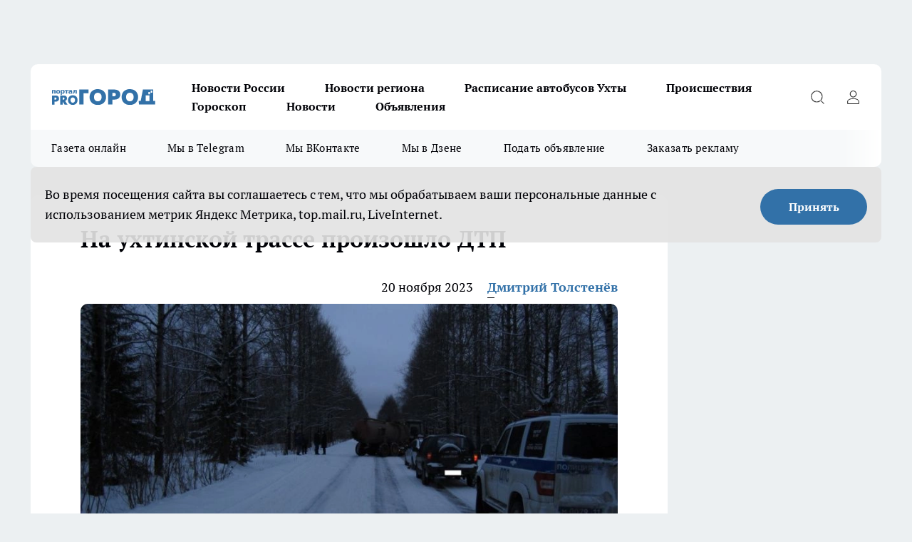

--- FILE ---
content_type: text/html; charset=utf-8
request_url: https://progoroduhta.ru/news/47573
body_size: 25793
content:
<!DOCTYPE html><html lang="ru" id="KIROV"><head><meta charSet="utf-8"/><meta property="og:url" content="https://progoroduhta.ru/news/47573"/><meta name="twitter:card" content="summary"/><title>На трассе произошло ДТП в Ухте ноябрь 2023</title><meta name="keywords" content=""/><meta name="description" content="В субботу, 18 ноября 2023 года, произошло дорожно-транспортное происшествие на подъезде к п. Седью. Около 11 часов 44 минут водитель, родившийся в 1967 году, управляя трактором Беларус, выезжал на главную дорогу с второстепенной."/><meta property="og:type" content="article"/><meta property="og:title" content="На ухтинской трассе произошло ДТП"/><meta property="og:description" content="В субботу, 18 ноября 2023 года, произошло дорожно-транспортное происшествие на подъезде к п. Седью. Около 11 часов 44 минут водитель, родившийся в 1967 году, управляя трактором Беларус, выезжал на главную дорогу с второстепенной."/><meta property="og:image" content="/userfiles/picfullsize/image-1700465637_1334.jpg"/><meta property="og:image:width" content="800"/><meta property="og:image:height" content="400"/><meta property="og:site_name" content="Про Город Ухта"/><meta name="twitter:title" content="На ухтинской трассе произошло ДТП"/><meta name="twitter:description" content="В субботу, 18 ноября 2023 года, произошло дорожно-транспортное происшествие на подъезде к п. Седью. Около 11 часов 44 минут водитель, родившийся в 1967 году, управляя трактором Беларус, выезжал на главную дорогу с второстепенной."/><meta name="twitter:image:src" content="/userfiles/picfullsize/image-1700465637_1334.jpg"/><link rel="canonical" href="https://progoroduhta.ru/news/47573"/><link rel="amphtml" href="https://progoroduhta.ru/amp/47573"/><meta name="robots" content="max-image-preview:large"/><meta name="author" content="https://progoroduhta.ru/redactors/139713"/><meta property="og:locale" content="ru_RU"/><meta name="viewport" content="width=device-width, initial-scale=1"/><script type="application/ld+json">{
                  "@context":"http://schema.org",
                  "@type": "Article",
                  "headline": "На ухтинской трассе произошло ДТП ",
                  "image": "https://progoroduhta.ru/userfiles/picfullsize/image-1700465637_1334.jpg",
                  "author": [
                    {
                      "@type":"Person",
                      "name":"Дмитрий Толстенёв",
                      "url": "https://progoroduhta.ru/redactors/139713"
                    }
                  ],
                  "@graph": [
                      {
                        "@type":"BreadcrumbList",
                        "itemListElement":[
                            {
                              "@type":"ListItem",
                              "position":1,
                              "item":{
                                "@id":"https://progoroduhta.ru/news",
                                "name":"Новости"
                               }
                             }
                           ]
                       },
                       {
                        "@type": "NewsArticle",
                        "@id": "https://progoroduhta.ru/news/47573",
                        "headline": "На ухтинской трассе произошло ДТП ",
                        "datePublished":"2023-11-20T07:33:00.000Z",
                        "dateModified":"2023-11-20T07:34:52.000Z",
                        "text": "Он намеревался совершить поворот налево в сторону п. Седью.  Однако, на перекрестке неравнозначных дорог произошло столкновение с автомашиной Ваз-2115. Эта автомашина находилась под управлением водителя, родившегося в 2004 году, и двигалась по направлению от п. Седью в сторону автодороги Ухта-Троицко-Печорск.  Из-за аварии оба водителя и пассажир автомашины ВАЗ-2115 получили различные травмы. Более подробная информация о степени тяжести травм не сообщается, однако, по предварительным данным, они не требовали госпитализации.  Данный инцидент является серьезным напоминанием о необходимости соблюдения правил дорожного движения и осторожности на дорогах. Любое нарушение правил может привести к непредсказуемым последствиям и нанести вред здоровью людей.  Полиция проводит расследование данного ДТП, чтобы установить причины и обстоятельства произошедшего. Важно помнить, что соблюдение правил и внимательность за рулем – залог безопасности как для нас самих, так и для окружающих нас людей. Будьте внимательны на дороге и не забывайте о собственной безопасности. ",
                        "author": [
                             {
                               "@type":"Person",
                               "name":"Дмитрий Толстенёв",
                               "url": "https://progoroduhta.ru/redactors/139713"
                              }
                          ],
                        "about": [],
                        "url": "https://progoroduhta.ru/news/47573",
                        "image": "https://progoroduhta.ru/userfiles/picfullsize/image-1700465637_1334.jpg"
                       }
                   ]
               }
              </script><meta name="next-head-count" content="23"/><link rel="preload" href="/fonts/ptserif.woff2" type="font/woff2" as="font" crossorigin="anonymous"/><link rel="preload" href="/fonts/ptserifbold.woff2" type="font/woff2" as="font" crossorigin="anonymous"/><link rel="manifest" href="/manifest.json"/><link type="application/rss+xml" href="https://progoroduhta.ru/rss.xml" rel="alternate" title="Новости Ухты - Про Город Ухта"/><link rel="preload" href="/_next/static/css/75db9e06089fa738.css" as="style"/><link rel="stylesheet" href="/_next/static/css/75db9e06089fa738.css" data-n-g=""/><link rel="preload" href="/_next/static/css/ce4f00f170815283.css" as="style"/><link rel="stylesheet" href="/_next/static/css/ce4f00f170815283.css" data-n-p=""/><link rel="preload" href="/_next/static/css/781852e0b823d7d2.css" as="style"/><link rel="stylesheet" href="/_next/static/css/781852e0b823d7d2.css" data-n-p=""/><link rel="preload" href="/_next/static/css/c71bceb08051b43d.css" as="style"/><link rel="stylesheet" href="/_next/static/css/c71bceb08051b43d.css" data-n-p=""/><noscript data-n-css=""></noscript><script defer="" nomodule="" src="/_next/static/chunks/polyfills-c67a75d1b6f99dc8.js"></script><script src="/_next/static/chunks/webpack-8678ea15d92d786a.js" defer=""></script><script src="/_next/static/chunks/framework-1adfb61063e4f8a7.js" defer=""></script><script src="/_next/static/chunks/main-e58e7b9204b3d76e.js" defer=""></script><script src="/_next/static/chunks/pages/_app-5f4d0e024fad8686.js" defer=""></script><script src="/_next/static/chunks/891-900413e3e96b409d.js" defer=""></script><script src="/_next/static/chunks/9670-af82ad4aafbb69f2.js" defer=""></script><script src="/_next/static/chunks/1911-7b2cb5bfeb3ee1e0.js" defer=""></script><script src="/_next/static/chunks/8687-03d0c0ca8743f2fc.js" defer=""></script><script src="/_next/static/chunks/8418-b6bd824a15f754cf.js" defer=""></script><script src="/_next/static/chunks/2966-dbc2f2ef698b898b.js" defer=""></script><script src="/_next/static/chunks/8174-4b840a11715a1e7f.js" defer=""></script><script src="/_next/static/chunks/3917-44659cb0ff32ac0b.js" defer=""></script><script src="/_next/static/chunks/pages/%5Brubric%5D/%5Bid%5D-ba7b9e15d0093b3f.js" defer=""></script><script src="/_next/static/j_0JZxaIq6IkTsG_Ss8xs/_buildManifest.js" defer=""></script><script src="/_next/static/j_0JZxaIq6IkTsG_Ss8xs/_ssgManifest.js" defer=""></script><style id="__jsx-3810719965">.pensnewsHeader.jsx-3810719965 .header_hdrWrp__Hevb2.jsx-3810719965{background-color:#ffcc01}@media screen and (max-width:1024px){.header_hdr__G1vAy.pensnewsHeader.jsx-3810719965{border-bottom:none}}@media screen and (max-width:640px){.header_hdr__G1vAy.pensnewsHeader.jsx-3810719965{border-left:none;border-right:none}}</style><style id="__jsx-118e745f8e3bc100">.logoPg23.jsx-118e745f8e3bc100{width:110px}.logo-irkutsk.jsx-118e745f8e3bc100,.logo-irkutsk.jsx-118e745f8e3bc100 img.jsx-118e745f8e3bc100{width:180px}.pensnewsHeader.jsx-118e745f8e3bc100{width:110px}.logo-media41.jsx-118e745f8e3bc100{width:105px}@media screen and (max-width:1024px){.logoPg23.jsx-118e745f8e3bc100{width:85px}.logo-media41.jsx-118e745f8e3bc100{width:70px}.pensnewsHeader.jsx-118e745f8e3bc100{width:88px}.logo-irkutsk.jsx-118e745f8e3bc100,.logo-irkutsk.jsx-118e745f8e3bc100 img.jsx-118e745f8e3bc100{width:110px}}</style><style id="__jsx-4bc5312448bc76c0">.pensnewsHeader.jsx-4bc5312448bc76c0{background:#ffc000}.pensnewsHeader.jsx-4bc5312448bc76c0::before{background:-webkit-linear-gradient(left,rgba(255,255,255,0)0%,#ffc000 100%);background:-moz-linear-gradient(left,rgba(255,255,255,0)0%,#ffc000 100%);background:-o-linear-gradient(left,rgba(255,255,255,0)0%,#ffc000 100%);background:linear-gradient(to right,rgba(255,255,255,0)0%,#ffc000 100%)}</style></head><body><div id="body-scripts"></div><div id="__next"><div></div><div class="project-layout_projectLayout__3Pcsb"><div class="banner-top_top__xYysY"><div class="banner-top_topPushLinkIframe__2ul4q"></div></div><header class="jsx-3810719965 header_hdr__G1vAy "><div class="container-layout_container__1AyyB"><div class="jsx-3810719965 header_hdrWrp__Hevb2"><button type="button" aria-label="Открыть меню" class="burger_burger__5WgUk burger_burgerHide__e90uD"></button><div class="jsx-118e745f8e3bc100 logo_lg__6mUsM"><a class="jsx-118e745f8e3bc100" href="/"><img src="/logo.svg" alt="Логотип новостного портала Прогород" width="146" loading="lazy" class="jsx-118e745f8e3bc100"/></a></div><div class="jsx-3810719965 "><nav class=""><ul class="nav_nv__LTLnX nav_nvMain__RNgL7"><li><a class="nav_nvLk__w58Wo" href="/novosti-rossii">Новости России</a></li><li><a class="nav_nvLk__w58Wo" href="/novosti-regiona">Новости региона</a></li><li><a class="nav_nvLk__w58Wo" href="https://progoroduhta.ru/pages/raspisanie-avtobusov">Расписание автобусов Ухты</a></li><li><a class="nav_nvLk__w58Wo" href="/tags/9">Происшествия</a></li><li><a class="nav_nvLk__w58Wo" href="/tags/goroskop">Гороскоп</a></li><li><a class="nav_nvLk__w58Wo" href="/news">Новости</a></li><li><a class="nav_nvLk__w58Wo" target="_blank" href="https://progoroduhta.ru/specials/32407">Объявления</a></li></ul></nav></div><div class="jsx-3810719965 header_hdrBtnRight__heBh_"><button type="button" aria-label="Открыть поиск" class="jsx-3810719965 header_hdrBtnIcon__a9Ofp header_hdrBtnIconSrch__Po402"></button><button type="button" aria-label="Войти на сайт" class="jsx-3810719965 header_hdrBtnIcon__a9Ofp header_hdrBtnIconPrfl__ZqxUM"></button></div></div></div></header><div class="jsx-4bc5312448bc76c0 sub-menu_sbm__NEMqw"><div class="container-layout_container__1AyyB"><div class="jsx-4bc5312448bc76c0 sub-menu_sbmWrp__cQf1J"><ul class="jsx-4bc5312448bc76c0 sub-menu_sbmLs__cPkmi"><li><a class="sub-menu_sbmLk__2sh_t" rel="noopener noreferrer" target="_blank" href="http://king59.tilda.ws/page16506120.html">Газета онлайн</a></li><li><a class="sub-menu_sbmLk__2sh_t" rel="noopener noreferrer" target="_blank" href="https://t.me/+nFwZITPcrhllYjIy">Мы в Telegram</a></li><li><a class="sub-menu_sbmLk__2sh_t" rel="noopener noreferrer" target="_blank" href="https://vk.com/vkpgu">Мы ВКонтакте</a></li><li><a class="sub-menu_sbmLk__2sh_t" rel="noopener noreferrer" target="_blank" href="https://dzen.ru/progoroduhta.ru">Мы в Дзене</a></li><li><a class="sub-menu_sbmLk__2sh_t" rel="noopener noreferrer" target="_blank" href="https://vk.com/id647514823">Подать объявление</a></li><li><a class="sub-menu_sbmLk__2sh_t" rel="noopener noreferrer" target="_blank" href="https://progoroduhta.ru/specials/34390">Заказать рекламу</a></li></ul></div></div></div><div class="container-layout_container__1AyyB"></div><div class="notifycation_notifycation__BeRRP notifycation_notifycationActive__0KCtX"><div class="notifycation_notifycationWrap__8lzkG"><div class="notifycation_notifycationInfoText__yBUtI"><span class="notifycation_notifycationText__mCxhK">Во время посещения сайта вы соглашаетесь с тем, что мы обрабатываем ваши персональные данные с использованием метрик Яндекс Метрика, top.mail.ru, LiveInternet.</span></div><button class="button_button__eJwei notifycation_notifycationBtn__49u6j" type="button">Принять</button></div></div><main><div class="container-layout_container__1AyyB"><div id="article-main"><div class="article-next is-current" data-article-id="47573"><div class="project-col2-layout_grid__blcZV"><div><div><div class="article_article__N5L0U" itemType="http://schema.org/NewsArticle" itemscope=""><meta itemProp="identifier" content="47573"/><meta itemProp="name" content="На ухтинской трассе произошло ДТП"/><div class="article-body_articleBody__fiSBh" itemProp="articleBody" id="articleBody"><div class="article-layout_wrap__ppU59"><h1 itemProp="headline">На ухтинской трассе произошло ДТП</h1><ul class="article-info_articleInfo__uzwts"><li class="article-info_articleInfoItem__1qSY9"><span itemProp="datePublished" content="Mon Nov 20 2023 10:33:00 GMT+0300 (Москва, стандартное время)" class="article-info_articleInfoDate__S0E0P">20 ноября 2023</span></li><li class="article-info_articleInfoItem__1qSY9" itemProp="author" itemscope="" itemType="http://schema.org/Person"><meta itemProp="name" content="Дмитрий Толстенёв"/><a class="article-info_articleInfoAuthor__W0ZnW" itemProp="url" href="/redactors/139713">Дмитрий Толстенёв</a></li></ul><div class="article-body_articleBodyImgWrap__94WzF"><picture><source type="image/webp" media="(max-width: 480px)" srcSet="/userfiles/picnews/image-1700465637_1334.jpg.webp"/><source media="(max-width: 480px)" srcSet="/userfiles/picnews/image-1700465637_1334.jpg"/><source type="image/webp" srcSet="/userfiles/picfullsize/image-1700465637_1334.jpg.webp"/><img class="article-body_articleBodyImg__kBVHQ" id="articleBodyImg" itemProp="image" src="/userfiles/picfullsize/image-1700465637_1334.jpg" alt="На ухтинской трассе произошло ДТП" width="840" fetchpriority="high"/></picture><span class="article-body_articleBodyImgAuthor__PgpFj">Фото из архива редакции</span></div><div class="social-list-subscribe_socialListSubscribe__XrTI7 article-body_articleBodySocialListSubcribe__4Zj9a"><div class="social-list-subscribe_socialListSubscribeLinks__Nh0pM social-list-subscribe_socialListSubscribeLinksMoveTwo__noQO_"><a class="social-list-subscribe_socialListSubscribeLink__JZiqQ social-list-subscribe_socialListSubscribeLinkVk__pdBK7" href="https://vk.com/vkpgu" aria-label="Группа ВКонтакте" target="_blank" rel="nofollow noreferrer"></a><a class="social-list-subscribe_socialListSubscribeLink__JZiqQ social-list-subscribe_socialListSubscribeLinkYandexNews__8Cftq" href="https://yandex.ru/news/?favid=254148710" aria-label="Яндекс новости" target="_blank" rel="nofollow noreferrer"></a><a class="social-list-subscribe_socialListSubscribeLink__JZiqQ social-list-subscribe_socialListSubscribeLinkZen__0xRfa" href="https://dzen.ru/progoroduhta.ru" aria-label="Канал Яндекс Дзен" target="_blank" rel="nofollow noreferrer"></a><a class="social-list-subscribe_socialListSubscribeLink__JZiqQ social-list-subscribe_socialListSubscribeLinkTg__0_4e5" href="https://t.me/+nFwZITPcrhllYjIy" aria-label="Телеграм-канал" target="_blank" rel="nofollow noreferrer"></a></div></div><div><p><strong>В субботу, 18 ноября 2023 года, произошло дорожно-транспортное происшествие на подъезде к п. Седью. Около 11 часов 44 минут водитель, родившийся в 1967 году, управляя трактором Беларус, выезжал на главную дорогу с второстепенной.</strong></p>
<p>Он намеревался совершить поворот налево в сторону п. Седью.</p></div><div>

<p>Однако, на перекрестке неравнозначных дорог произошло столкновение с автомашиной Ваз-2115. Эта автомашина находилась под управлением водителя, родившегося в 2004 году, и двигалась по направлению от п. Седью в сторону автодороги Ухта-Троицко-Печорск.<img height="768" src="/userfiles/articles/_cke/0/img17004656753724.png" width="1024"></p></div><div>

<p>Из-за аварии оба водителя и пассажир автомашины ВАЗ-2115 получили различные травмы. Более подробная информация о степени тяжести травм не сообщается, однако, по предварительным данным, они не требовали госпитализации.</p></div><div>

<p>Данный инцидент является серьезным напоминанием о необходимости соблюдения правил дорожного движения и осторожности на дорогах. Любое нарушение правил может привести к непредсказуемым последствиям и нанести вред здоровью людей.<img height="768" src="/userfiles/articles/_cke/0/img17004656852801.png" width="1024"></p>

<p>Полиция проводит расследование данного ДТП, чтобы установить причины и обстоятельства произошедшего. Важно помнить, что соблюдение правил и внимательность за рулем – залог безопасности как для нас самих, так и для окружающих нас людей. Будьте внимательны на дороге и не забывайте о собственной безопасности.</p>
</div><div class="article-body_articleBodyGallery___kxnx"></div></div></div><p>...</p><div class="article-social_articleSocial__XxkFc"><ul class="article-social_articleSocialList__RT4N_"><li class="article-social_articleSocialItem__Tlaeb"><button aria-label="vk" class="react-share__ShareButton article-social_articleSocialIcon__bO__7 article-social_articleSocialIconVk__lCv1v" style="background-color:transparent;border:none;padding:0;font:inherit;color:inherit;cursor:pointer"> </button><span class="react-share__ShareCount article-social_articleSocialCount__Bv_02" url="https://progoroduhta.ru/news/47573">0<!-- --></span></li><li class="article-social_articleSocialItem__Tlaeb"><button aria-label="whatsapp" class="react-share__ShareButton article-social_articleSocialIcon__bO__7 article-social_articleSocialIconWs__GX1nz" style="background-color:transparent;border:none;padding:0;font:inherit;color:inherit;cursor:pointer"></button></li><li class="article-social_articleSocialItem__Tlaeb"><button aria-label="telegram" class="react-share__ShareButton" style="background-color:transparent;border:none;padding:0;font:inherit;color:inherit;cursor:pointer"><span class="article-social_articleSocialIcon__bO__7 article-social_articleSocialIconTm__21cTB"></span></button></li></ul></div><div><div class="article-related_readAlso__gSVZS"><h2 class="article-related_readAlsoTitle__xPfrC">Читайте также:</h2><ul class="article-related_readAlsoList__EWXhB"></ul></div></div></div></div></div><div class="project-col2-layout_colRight__4tTcN"><div class="rows-layout_rows__3bztI"><div class="contentRightMainBanner"></div><div class="news-column_nwsCln__D57Ck"><div class="news-column_nwsClnInner__czYW8" style="height:auto"><h2 class="news-column_nwsClnTitle__oO_5p">Популярное</h2><ul class="news-column_nwsClnContainer__o9oJT"><li class="news-column-item_newsColumnItem__T8HDp"><a class="news-column-item_newsColumnItemLink___vq2I" title="Финское клубничное «рабство»: как я отважилась поехать на сбор клубники в Европу - смотрим, сколько удалось заработать" href="/novosti-rossii/81448"><h3 class="news-column-item_newsColumnItemTitle__q25Nk"><span class="news-column-item_newsColumnItemTitleInner__BE2lu">Финское клубничное «рабство»: как я отважилась поехать на сбор клубники в Европу - смотрим, сколько удалось заработать</span></h3><span class="news-column-item_newsColumnItemTime__oBzoe">28 декабря <!-- -->2025<!-- --></span></a></li><li class="news-column-item_newsColumnItem__T8HDp"><a class="news-column-item_newsColumnItemLink___vq2I" title="Что такое &quot;эффект 30-го километра&quot;, и как с ним справиться в дороге – объясняю на практике" href="/news/83831"><h3 class="news-column-item_newsColumnItemTitle__q25Nk"><span class="news-column-item_newsColumnItemTitleInner__BE2lu">Что такое &quot;эффект 30-го километра&quot;, и как с ним справиться в дороге – объясняю на практике</span></h3><span class="news-column-item_newsColumnItemTime__oBzoe">23 января <!-- --></span></a></li><li class="news-column-item_newsColumnItem__T8HDp"><a class="news-column-item_newsColumnItemLink___vq2I" title="Толстые и жёлтые ногти: обычный фен спасет ноги лучше любых кремов" href="/novosti-rossii/81781"><h3 class="news-column-item_newsColumnItemTitle__q25Nk"><span class="news-column-item_newsColumnItemTitleInner__BE2lu">Толстые и жёлтые ногти: обычный фен спасет ноги лучше любых кремов</span></h3><span class="news-column-item_newsColumnItemTime__oBzoe">31 декабря <!-- -->2025<!-- --></span></a></li><li class="news-column-item_newsColumnItem__T8HDp"><a class="news-column-item_newsColumnItemLink___vq2I" title="Втулки от туалетной бумаги берегу как зеницу ока: вот как их применяю — очень полезная вещь для решения многих проблем" href="/news/81706"><h3 class="news-column-item_newsColumnItemTitle__q25Nk"><span class="news-column-item_newsColumnItemTitleInner__BE2lu">Втулки от туалетной бумаги берегу как зеницу ока: вот как их применяю — очень полезная вещь для решения многих проблем</span></h3><span class="news-column-item_newsColumnItemTime__oBzoe">1 января <!-- --></span></a></li><li class="news-column-item_newsColumnItem__T8HDp"><a class="news-column-item_newsColumnItemLink___vq2I" title="Почему кошки спят с человеком: 3 основные причины и важные моменты, о которых следует помнить" href="/novosti-rossii/81774"><h3 class="news-column-item_newsColumnItemTitle__q25Nk"><span class="news-column-item_newsColumnItemTitleInner__BE2lu">Почему кошки спят с человеком: 3 основные причины и важные моменты, о которых следует помнить</span></h3><span class="news-column-item_newsColumnItemTime__oBzoe">31 декабря <!-- -->2025<!-- --></span></a></li><li class="news-column-item_newsColumnItem__T8HDp"><a class="news-column-item_newsColumnItemLink___vq2I" title="Как почистить воротник и манжеты пуховика без стирки: простой лайфхак – и всего за 5 минут" href="/novosti-rossii/81447"><h3 class="news-column-item_newsColumnItemTitle__q25Nk"><span class="news-column-item_newsColumnItemTitleInner__BE2lu">Как почистить воротник и манжеты пуховика без стирки: простой лайфхак – и всего за 5 минут</span></h3><span class="news-column-item_newsColumnItemTime__oBzoe">28 декабря <!-- -->2025<!-- --></span></a></li><li class="news-column-item_newsColumnItem__T8HDp"><a class="news-column-item_newsColumnItemLink___vq2I" title="Ученые поставили окончательную точку: можно ли хранить хлеб в холодильнике - запомните раз и на всю жизнь" href="/news/83156"><h3 class="news-column-item_newsColumnItemTitle__q25Nk"><span class="news-column-item_newsColumnItemTitleInner__BE2lu">Ученые поставили окончательную точку: можно ли хранить хлеб в холодильнике - запомните раз и на всю жизнь</span></h3><span class="news-column-item_newsColumnItemTime__oBzoe">16 января <!-- --></span></a></li><li class="news-column-item_newsColumnItem__T8HDp"><a class="news-column-item_newsColumnItemLink___vq2I" title="Почему я, как монтажник, в жизни не поставлю натяжные потолки у себя в доме — 4 альтернативы" href="/news/81574"><h3 class="news-column-item_newsColumnItemTitle__q25Nk"><span class="news-column-item_newsColumnItemTitleInner__BE2lu">Почему я, как монтажник, в жизни не поставлю натяжные потолки у себя в доме — 4 альтернативы</span></h3><span class="news-column-item_newsColumnItemTime__oBzoe">28 декабря <!-- -->2025<!-- --></span></a></li><li class="news-column-item_newsColumnItem__T8HDp"><a class="news-column-item_newsColumnItemLink___vq2I" title="Поверка счетчиков станет дороже: как изменения в системе «Аршин» отразятся на кошельке россиян" href="/news/81830"><h3 class="news-column-item_newsColumnItemTitle__q25Nk"><span class="news-column-item_newsColumnItemTitleInner__BE2lu">Поверка счетчиков станет дороже: как изменения в системе «Аршин» отразятся на кошельке россиян</span></h3><span class="news-column-item_newsColumnItemTime__oBzoe">31 декабря <!-- -->2025<!-- --></span></a></li><li class="news-column-item_newsColumnItem__T8HDp"><a class="news-column-item_newsColumnItemLink___vq2I" title="Стихотворение Ларисы Рубальской, которое помогает легко принять жизнь такой, какая она есть" href="/novosti-rossii/81443"><h3 class="news-column-item_newsColumnItemTitle__q25Nk"><span class="news-column-item_newsColumnItemTitleInner__BE2lu">Стихотворение Ларисы Рубальской, которое помогает легко принять жизнь такой, какая она есть</span></h3><span class="news-column-item_newsColumnItemTime__oBzoe">28 декабря <!-- -->2025<!-- --></span></a></li><li class="news-column-item_newsColumnItem__T8HDp"><a class="news-column-item_newsColumnItemLink___vq2I" title="&quot;Чижик&quot; завален новинками к Новому году: что купить для домашнего уюта, а что идеально подойдёт для подарка" href="/novosti-rossii/81446"><h3 class="news-column-item_newsColumnItemTitle__q25Nk"><span class="news-column-item_newsColumnItemTitleInner__BE2lu">&quot;Чижик&quot; завален новинками к Новому году: что купить для домашнего уюта, а что идеально подойдёт для подарка</span></h3><span class="news-column-item_newsColumnItemTime__oBzoe">28 декабря <!-- -->2025<!-- --></span></a></li><li class="news-column-item_newsColumnItem__T8HDp"><a class="news-column-item_newsColumnItemLink___vq2I" title="Растворимый кофе: какой выбрать от эконом до премиум" href="/novosti-rossii/82173"><h3 class="news-column-item_newsColumnItemTitle__q25Nk"><span class="news-column-item_newsColumnItemTitleInner__BE2lu">Растворимый кофе: какой выбрать от эконом до премиум</span></h3><span class="news-column-item_newsColumnItemTime__oBzoe">5 января <!-- --></span></a></li><li class="news-column-item_newsColumnItem__T8HDp"><a class="news-column-item_newsColumnItemLink___vq2I" title="Начала мыть волосы горчицей вместо шампуня: делюсь первыми результатами" href="/novosti-rossii/81555"><h3 class="news-column-item_newsColumnItemTitle__q25Nk"><span class="news-column-item_newsColumnItemTitleInner__BE2lu">Начала мыть волосы горчицей вместо шампуня: делюсь первыми результатами</span></h3><span class="news-column-item_newsColumnItemTime__oBzoe">29 декабря <!-- -->2025<!-- --></span></a></li><li class="news-column-item_newsColumnItem__T8HDp"><a class="news-column-item_newsColumnItemLink___vq2I" title="Пельмени без секретов: идеальное тесто, сочный фарш и правильная варка" href="/novosti-rossii/82437"><h3 class="news-column-item_newsColumnItemTitle__q25Nk"><span class="news-column-item_newsColumnItemTitleInner__BE2lu">Пельмени без секретов: идеальное тесто, сочный фарш и правильная варка</span></h3><span class="news-column-item_newsColumnItemTime__oBzoe">8 января <!-- --></span></a></li><li class="news-column-item_newsColumnItem__T8HDp"><a class="news-column-item_newsColumnItemLink___vq2I" title="Грецкие орехи больше не чищу - использую бутылку: легко как щелкать семечки - ядра целые, никаких крошек и осколков" href="/novosti-rossii/82008"><h3 class="news-column-item_newsColumnItemTitle__q25Nk"><span class="news-column-item_newsColumnItemTitleInner__BE2lu">Грецкие орехи больше не чищу - использую бутылку: легко как щелкать семечки - ядра целые, никаких крошек и осколков</span></h3><span class="news-column-item_newsColumnItemTime__oBzoe">3 января <!-- --></span></a></li><li class="news-column-item_newsColumnItem__T8HDp"><a class="news-column-item_newsColumnItemLink___vq2I" title="Сварка в кармане: карандаш для резки и сварки без питания и аппарата за 20 секунд" href="/novosti-rossii/81812"><h3 class="news-column-item_newsColumnItemTitle__q25Nk"><span class="news-column-item_newsColumnItemTitleInner__BE2lu">Сварка в кармане: карандаш для резки и сварки без питания и аппарата за 20 секунд</span></h3><span class="news-column-item_newsColumnItemTime__oBzoe">31 декабря <!-- -->2025<!-- --></span></a></li><li class="news-column-item_newsColumnItem__T8HDp"><a class="news-column-item_newsColumnItemLink___vq2I" title="Как избавиться от цементной пыли в гараже: надежный способ с минимальными затратами" href="/news/83546"><h3 class="news-column-item_newsColumnItemTitle__q25Nk"><span class="news-column-item_newsColumnItemTitleInner__BE2lu">Как избавиться от цементной пыли в гараже: надежный способ с минимальными затратами</span></h3><span class="news-column-item_newsColumnItemTime__oBzoe">20 января <!-- --></span></a></li><li class="news-column-item_newsColumnItem__T8HDp"><a class="news-column-item_newsColumnItemLink___vq2I" title="«Сюда больше ни ногой»: города России, которые получили худшие оценки от туристов" href="/novosti-rossii/83228"><h3 class="news-column-item_newsColumnItemTitle__q25Nk"><span class="news-column-item_newsColumnItemTitleInner__BE2lu">«Сюда больше ни ногой»: города России, которые получили худшие оценки от туристов</span></h3><span class="news-column-item_newsColumnItemTime__oBzoe">17 января <!-- --></span></a></li><li class="news-column-item_newsColumnItem__T8HDp"><a class="news-column-item_newsColumnItemLink___vq2I" title="Научилась печь пирожки, легкие и воздушные словно пух, что дети просят их каждый день" href="/novosti-rossii/81911"><h3 class="news-column-item_newsColumnItemTitle__q25Nk"><span class="news-column-item_newsColumnItemTitleInner__BE2lu">Научилась печь пирожки, легкие и воздушные словно пух, что дети просят их каждый день</span></h3><span class="news-column-item_newsColumnItemTime__oBzoe">2 января <!-- --></span></a></li><li class="news-column-item_newsColumnItem__T8HDp"><a class="news-column-item_newsColumnItemLink___vq2I" title="Натяжные потолки уходят в прошлое: показываю 4 модных замены для трендового ремонта" href="/news/83291"><h3 class="news-column-item_newsColumnItemTitle__q25Nk"><span class="news-column-item_newsColumnItemTitleInner__BE2lu">Натяжные потолки уходят в прошлое: показываю 4 модных замены для трендового ремонта</span></h3><span class="news-column-item_newsColumnItemTime__oBzoe">17 января <!-- --></span></a></li></ul><div class="loader_loader__hkoAF"><div class="loader_loaderEllips__KODaj"><div></div><div></div><div></div><div></div></div></div></div></div></div></div></div><div class="project-col3-layout_grid__7HWCj project-col3-layout-news"><div class="project-col3-layout_colLeft__MzrDW"><div class="news-column_nwsCln__D57Ck"><div class="news-column_nwsClnInner__czYW8" style="height:auto"><h2 class="news-column_nwsClnTitle__oO_5p">Последние новости</h2><ul class="news-column_nwsClnContainer__o9oJT"><li class="news-column-item_newsColumnItem__T8HDp"><a class="news-column-item_newsColumnItemLink___vq2I" title="В Коми расследуют дело о поддельной временной регистрации" href="/novosti-regiona/84140"><h3 class="news-column-item_newsColumnItemTitle__q25Nk"><span class="news-column-item_newsColumnItemTitleInner__BE2lu">В Коми расследуют дело о поддельной временной регистрации</span></h3><span class="news-column-item_newsColumnItemTime__oBzoe">21:15<!-- --></span></a></li><li class="news-column-item_newsColumnItem__T8HDp"><a class="news-column-item_newsColumnItemLink___vq2I" title="Эти 3 породы кошек идеальны для городской квартиры. Они тихие, чистоплотные и любят вас больше, чем драть обои" href="/novosti-rossii/84094"><h3 class="news-column-item_newsColumnItemTitle__q25Nk"><span class="news-column-item_newsColumnItemTitleInner__BE2lu">Эти 3 породы кошек идеальны для городской квартиры. Они тихие, чистоплотные и любят вас больше, чем драть обои</span></h3><span class="news-column-item_newsColumnItemTime__oBzoe">21:04<!-- --></span></a></li><li class="news-column-item_newsColumnItem__T8HDp"><a class="news-column-item_newsColumnItemLink___vq2I" title="Наклеила это на окно и больше не мерзну – теперь не дует, и подоконник теплый" href="/news/84080"><h3 class="news-column-item_newsColumnItemTitle__q25Nk"><span class="news-column-item_newsColumnItemTitleInner__BE2lu">Наклеила это на окно и больше не мерзну – теперь не дует, и подоконник теплый</span></h3><span class="news-column-item_newsColumnItemTime__oBzoe">21:00<!-- --></span></a></li><li class="news-column-item_newsColumnItem__T8HDp"><a class="news-column-item_newsColumnItemLink___vq2I" title="Проверьте одну галочку в настройках: как снять Wi-Fi &quot;с тормоза&quot; — взлетит до максимальной скорости" href="/news/84163"><h3 class="news-column-item_newsColumnItemTitle__q25Nk"><span class="news-column-item_newsColumnItemTitleInner__BE2lu">Проверьте одну галочку в настройках: как снять Wi-Fi &quot;с тормоза&quot; — взлетит до максимальной скорости</span></h3><span class="news-column-item_newsColumnItemTime__oBzoe">20:31<!-- --></span></a></li><li class="news-column-item_newsColumnItem__T8HDp"><a class="news-column-item_newsColumnItemLink___vq2I" title="В какой отсек заливать гель для стирки - в лоток или барабан. Ушлая прачка рассказала, как правильно" href="/news/84162"><h3 class="news-column-item_newsColumnItemTitle__q25Nk"><span class="news-column-item_newsColumnItemTitleInner__BE2lu">В какой отсек заливать гель для стирки - в лоток или барабан. Ушлая прачка рассказала, как правильно</span></h3><span class="news-column-item_newsColumnItemTime__oBzoe">20:30<!-- --></span></a></li><li class="news-column-item_newsColumnItem__T8HDp"><a class="news-column-item_newsColumnItemLink___vq2I" title="Нашла в Пятерочке шикарнейшие конфеты: к чаю, на подарок, в удовольствие - только их" href="/novosti-rossii/84093"><h3 class="news-column-item_newsColumnItemTitle__q25Nk"><span class="news-column-item_newsColumnItemTitleInner__BE2lu">Нашла в Пятерочке шикарнейшие конфеты: к чаю, на подарок, в удовольствие - только их</span></h3><span class="news-column-item_newsColumnItemTime__oBzoe">20:20<!-- --></span></a></li><li class="news-column-item_newsColumnItem__T8HDp"><a class="news-column-item_newsColumnItemLink___vq2I" title="Не кофе и не какао: назван напиток, который обожает головной мозг" href="/news/84078"><h3 class="news-column-item_newsColumnItemTitle__q25Nk"><span class="news-column-item_newsColumnItemTitleInner__BE2lu">Не кофе и не какао: назван напиток, который обожает головной мозг</span></h3><span class="news-column-item_newsColumnItemTime__oBzoe">20:03<!-- --></span></a></li><li class="news-column-item_newsColumnItem__T8HDp"><a class="news-column-item_newsColumnItemLink___vq2I" title="Молодежь массово ринулась в Fix Price: диковинные корейские сладости продаются дешевле, чем в Сеуле" href="/news/84161"><h3 class="news-column-item_newsColumnItemTitle__q25Nk"><span class="news-column-item_newsColumnItemTitleInner__BE2lu">Молодежь массово ринулась в Fix Price: диковинные корейские сладости продаются дешевле, чем в Сеуле</span></h3><span class="news-column-item_newsColumnItemTime__oBzoe">20:00<!-- --></span></a></li><li class="news-column-item_newsColumnItem__T8HDp"><a class="news-column-item_newsColumnItemLink___vq2I" title="Жителям Коми запретили водить автомобиль из-за алкогольной зависимости" href="/novosti-regiona/84137"><h3 class="news-column-item_newsColumnItemTitle__q25Nk"><span class="news-column-item_newsColumnItemTitleInner__BE2lu">Жителям Коми запретили водить автомобиль из-за алкогольной зависимости</span></h3><span class="news-column-item_newsColumnItemTime__oBzoe">19:45<!-- --></span></a></li><li class="news-column-item_newsColumnItem__T8HDp"><a class="news-column-item_newsColumnItemLink___vq2I" title="Нужно ли сливать «первую воду» при варке мяса: честно  рассказывает шеф-повар - как делают в ресторанах" href="/news/84159"><h3 class="news-column-item_newsColumnItemTitle__q25Nk"><span class="news-column-item_newsColumnItemTitleInner__BE2lu">Нужно ли сливать «первую воду» при варке мяса: честно  рассказывает шеф-повар - как делают в ресторанах</span></h3><span class="news-column-item_newsColumnItemTime__oBzoe">19:40<!-- --></span></a></li><li class="news-column-item_newsColumnItem__T8HDp"><a class="news-column-item_newsColumnItemLink___vq2I" title="Театр кукол Коми отправляется на гастроли в Ухту" href="/novosti-regiona/84131"><h3 class="news-column-item_newsColumnItemTitle__q25Nk"><span class="news-column-item_newsColumnItemTitleInner__BE2lu">Театр кукол Коми отправляется на гастроли в Ухту</span></h3><span class="news-column-item_newsColumnItemTime__oBzoe">19:30<!-- --></span></a></li><li class="news-column-item_newsColumnItem__T8HDp"><a class="news-column-item_newsColumnItemLink___vq2I" title="Редкое благородное имя для дочки с сильным &quot;оберегом&quot; - несет в себе спокойную силу" href="/novosti-rossii/84092"><h3 class="news-column-item_newsColumnItemTitle__q25Nk"><span class="news-column-item_newsColumnItemTitleInner__BE2lu">Редкое благородное имя для дочки с сильным &quot;оберегом&quot; - несет в себе спокойную силу</span></h3><span class="news-column-item_newsColumnItemTime__oBzoe">19:30<!-- --></span></a></li><li class="news-column-item_newsColumnItem__T8HDp"><a class="news-column-item_newsColumnItemLink___vq2I" title="Житель Коми пострадал при возгорании ангара" href="/novosti-regiona/84128"><h3 class="news-column-item_newsColumnItemTitle__q25Nk"><span class="news-column-item_newsColumnItemTitleInner__BE2lu">Житель Коми пострадал при возгорании ангара</span></h3><span class="news-column-item_newsColumnItemTime__oBzoe">19:15<!-- --></span></a></li><li class="news-column-item_newsColumnItem__T8HDp"><a class="news-column-item_newsColumnItemLink___vq2I" title="Не чай, не кофе и не цикорий: ученые назвали лучший утренний напиток - улучшает кожу и пищеварение" href="/news/84158"><h3 class="news-column-item_newsColumnItemTitle__q25Nk"><span class="news-column-item_newsColumnItemTitleInner__BE2lu">Не чай, не кофе и не цикорий: ученые назвали лучший утренний напиток - улучшает кожу и пищеварение</span></h3><span class="news-column-item_newsColumnItemTime__oBzoe">19:10<!-- --></span></a></li><li class="news-column-item_newsColumnItem__T8HDp"><a class="news-column-item_newsColumnItemLink___vq2I" title="Птица Счастья сядет на макушку: Василиса Володина назвала знак, у которого с 27 января начнется новая жизнь" href="/news/84157"><h3 class="news-column-item_newsColumnItemTitle__q25Nk"><span class="news-column-item_newsColumnItemTitleInner__BE2lu">Птица Счастья сядет на макушку: Василиса Володина назвала знак, у которого с 27 января начнется новая жизнь</span></h3><span class="news-column-item_newsColumnItemTime__oBzoe">19:00<!-- --></span></a></li><li class="news-column-item_newsColumnItem__T8HDp"><a class="news-column-item_newsColumnItemLink___vq2I" title="Почему я не выкидываю свои старые вещи: 5 веских причин" href="/novosti-rossii/84091"><h3 class="news-column-item_newsColumnItemTitle__q25Nk"><span class="news-column-item_newsColumnItemTitleInner__BE2lu">Почему я не выкидываю свои старые вещи: 5 веских причин</span></h3><span class="news-column-item_newsColumnItemTime__oBzoe">18:50<!-- --></span></a></li><li class="news-column-item_newsColumnItem__T8HDp"><a class="news-column-item_newsColumnItemLink___vq2I" title="Вливаю это в тесто перед мукой: блины получаются тоньше, чем лист бумаги и нежные - аж тают во рту" href="/news/84156"><h3 class="news-column-item_newsColumnItemTitle__q25Nk"><span class="news-column-item_newsColumnItemTitleInner__BE2lu">Вливаю это в тесто перед мукой: блины получаются тоньше, чем лист бумаги и нежные - аж тают во рту</span></h3><span class="news-column-item_newsColumnItemTime__oBzoe">18:35<!-- --></span></a></li><li class="news-column-item_newsColumnItem__T8HDp"><a class="news-column-item_newsColumnItemLink___vq2I" title="Готовьте котлеты только так: сохраняйте себе лучший рецепт" href="/news/84151"><h3 class="news-column-item_newsColumnItemTitle__q25Nk"><span class="news-column-item_newsColumnItemTitleInner__BE2lu">Готовьте котлеты только так: сохраняйте себе лучший рецепт</span></h3><span class="news-column-item_newsColumnItemTime__oBzoe">18:00<!-- --></span></a></li><li class="news-column-item_newsColumnItem__T8HDp"><a class="news-column-item_newsColumnItemLink___vq2I" title="Преподаватель МВД Коми извинился перед семьями погибших полицейских" href="/novosti-regiona/84127"><h3 class="news-column-item_newsColumnItemTitle__q25Nk"><span class="news-column-item_newsColumnItemTitleInner__BE2lu">Преподаватель МВД Коми извинился перед семьями погибших полицейских</span></h3><span class="news-column-item_newsColumnItemTime__oBzoe">17:30<!-- --></span></a></li><li class="news-column-item_newsColumnItem__T8HDp"><a class="news-column-item_newsColumnItemLink___vq2I" title="Ни кот, ни ловушки: метод из армии, который навсегда избавил мой дом от мышей - пошаговый план" href="/novosti-rossii/84090"><h3 class="news-column-item_newsColumnItemTitle__q25Nk"><span class="news-column-item_newsColumnItemTitleInner__BE2lu">Ни кот, ни ловушки: метод из армии, который навсегда избавил мой дом от мышей - пошаговый план</span></h3><span class="news-column-item_newsColumnItemTime__oBzoe">17:30<!-- --></span></a></li><li class="news-column-item_newsColumnItem__T8HDp"><a class="news-column-item_newsColumnItemLink___vq2I" title="Берем лавровый лист и минералку – превращаем волосы в пышную гриву: станут густыми и шелковистыми" href="/novosti-rossii/84089"><h3 class="news-column-item_newsColumnItemTitle__q25Nk"><span class="news-column-item_newsColumnItemTitleInner__BE2lu">Берем лавровый лист и минералку – превращаем волосы в пышную гриву: станут густыми и шелковистыми</span></h3><span class="news-column-item_newsColumnItemTime__oBzoe">17:17<!-- --></span></a></li><li class="news-column-item_newsColumnItem__T8HDp"><a class="news-column-item_newsColumnItemLink___vq2I" title="Турок из отеля назвал 5 привычек, по которым в Турции с первого взгляда узнают русских - вы удивитесь" href="/news/84076"><h3 class="news-column-item_newsColumnItemTitle__q25Nk"><span class="news-column-item_newsColumnItemTitleInner__BE2lu">Турок из отеля назвал 5 привычек, по которым в Турции с первого взгляда узнают русских - вы удивитесь</span></h3><span class="news-column-item_newsColumnItemTime__oBzoe">17:15<!-- --></span></a></li><li class="news-column-item_newsColumnItem__T8HDp"><a class="news-column-item_newsColumnItemLink___vq2I" title="В Коми задержали подозреваемого в серии краж из магазина" href="/novosti-regiona/84118"><h3 class="news-column-item_newsColumnItemTitle__q25Nk"><span class="news-column-item_newsColumnItemTitleInner__BE2lu">В Коми задержали подозреваемого в серии краж из магазина</span></h3><span class="news-column-item_newsColumnItemTime__oBzoe">16:45<!-- --></span></a></li><li class="news-column-item_newsColumnItem__T8HDp"><a class="news-column-item_newsColumnItemLink___vq2I" title="Магнит и Пятёрочка: 10 вещей, которых я избегаю — и вам не советую  " href="/novosti-rossii/84088"><h3 class="news-column-item_newsColumnItemTitle__q25Nk"><span class="news-column-item_newsColumnItemTitleInner__BE2lu">Магнит и Пятёрочка: 10 вещей, которых я избегаю — и вам не советую  </span></h3><span class="news-column-item_newsColumnItemTime__oBzoe">16:45<!-- --></span></a></li><li class="news-column-item_newsColumnItem__T8HDp"><a class="news-column-item_newsColumnItemLink___vq2I" title="Почему макароны по-флотски получаются пресными и невкусными: какой этап пропускают 99% хозяек" href="/news/84072"><h3 class="news-column-item_newsColumnItemTitle__q25Nk"><span class="news-column-item_newsColumnItemTitleInner__BE2lu">Почему макароны по-флотски получаются пресными и невкусными: какой этап пропускают 99% хозяек</span></h3><span class="news-column-item_newsColumnItemTime__oBzoe">16:15<!-- --></span></a></li><li class="news-column-item_newsColumnItem__T8HDp"><a class="news-column-item_newsColumnItemLink___vq2I" title="Нашла эффектный многолетник, который цветёт до осени: пышное цветное &quot;облако&quot; и без проблем по уходу" href="/news/84123"><h3 class="news-column-item_newsColumnItemTitle__q25Nk"><span class="news-column-item_newsColumnItemTitleInner__BE2lu">Нашла эффектный многолетник, который цветёт до осени: пышное цветное &quot;облако&quot; и без проблем по уходу</span></h3><span class="news-column-item_newsColumnItemTime__oBzoe">16:01<!-- --></span></a></li><li class="news-column-item_newsColumnItem__T8HDp"><a class="news-column-item_newsColumnItemLink___vq2I" title="Забудьте про лепестковые диски для болгарки: показываю диск, который счищает краску и ржавчину в один миг" href="/news/84069"><h3 class="news-column-item_newsColumnItemTitle__q25Nk"><span class="news-column-item_newsColumnItemTitleInner__BE2lu">Забудьте про лепестковые диски для болгарки: показываю диск, который счищает краску и ржавчину в один миг</span></h3><span class="news-column-item_newsColumnItemTime__oBzoe">15:50<!-- --></span></a></li><li class="news-column-item_newsColumnItem__T8HDp"><a class="news-column-item_newsColumnItemLink___vq2I" title="Секрет «пуховых» котлет: простая хитрость для идеальной сочности" href="/novosti-rossii/84087"><h3 class="news-column-item_newsColumnItemTitle__q25Nk"><span class="news-column-item_newsColumnItemTitleInner__BE2lu">Секрет «пуховых» котлет: простая хитрость для идеальной сочности</span></h3><span class="news-column-item_newsColumnItemTime__oBzoe">15:17<!-- --></span></a></li><li class="news-column-item_newsColumnItem__T8HDp"><a class="news-column-item_newsColumnItemLink___vq2I" title="1 стакан при стирке - и вещи белее первого снега: ушлая прачка рассказала что подмешивает в стиралку - копеечное средство" href="/news/84122"><h3 class="news-column-item_newsColumnItemTitle__q25Nk"><span class="news-column-item_newsColumnItemTitleInner__BE2lu">1 стакан при стирке - и вещи белее первого снега: ушлая прачка рассказала что подмешивает в стиралку - копеечное средство</span></h3><span class="news-column-item_newsColumnItemTime__oBzoe">15:15<!-- --></span></a></li><li class="news-column-item_newsColumnItem__T8HDp"><a class="news-column-item_newsColumnItemLink___vq2I" title="Кожа как у младенца – показываю недорогой российский крем для лица, который необходим в каждой женской косметичке" href="/novosti-rossii/84086"><h3 class="news-column-item_newsColumnItemTitle__q25Nk"><span class="news-column-item_newsColumnItemTitleInner__BE2lu">Кожа как у младенца – показываю недорогой российский крем для лица, который необходим в каждой женской косметичке</span></h3><span class="news-column-item_newsColumnItemTime__oBzoe">15:13<!-- --></span></a></li><li class="news-column-item_newsColumnItem__T8HDp"><a class="news-column-item_newsColumnItemLink___vq2I" title="Обзор иранских конфет из &quot;Светофора&quot;: сладкий клад с натуральным составом - и за копейки" href="/news/84119"><h3 class="news-column-item_newsColumnItemTitle__q25Nk"><span class="news-column-item_newsColumnItemTitleInner__BE2lu">Обзор иранских конфет из &quot;Светофора&quot;: сладкий клад с натуральным составом - и за копейки</span></h3><span class="news-column-item_newsColumnItemTime__oBzoe">14:59<!-- --></span></a></li><li class="news-column-item_newsColumnItem__T8HDp"><a class="news-column-item_newsColumnItemLink___vq2I" title="Почему продавцы из &quot;Магнита&quot; и &quot;Пятерочки&quot; забирают себе маленькие пакетики из ящиков с бананами" href="/news/84117"><h3 class="news-column-item_newsColumnItemTitle__q25Nk"><span class="news-column-item_newsColumnItemTitleInner__BE2lu">Почему продавцы из &quot;Магнита&quot; и &quot;Пятерочки&quot; забирают себе маленькие пакетики из ящиков с бананами</span></h3><span class="news-column-item_newsColumnItemTime__oBzoe">14:51<!-- --></span></a></li><li class="news-column-item_newsColumnItem__T8HDp"><a class="news-column-item_newsColumnItemLink___vq2I" title="Готовлю теперь минтай по рецепту мурманских рыбаков: никакая осетрина и даром не нужна  — на праздничный стол только его" href="/news/84085"><h3 class="news-column-item_newsColumnItemTitle__q25Nk"><span class="news-column-item_newsColumnItemTitleInner__BE2lu">Готовлю теперь минтай по рецепту мурманских рыбаков: никакая осетрина и даром не нужна  — на праздничный стол только его</span></h3><span class="news-column-item_newsColumnItemTime__oBzoe">14:50<!-- --></span></a></li><li class="news-column-item_newsColumnItem__T8HDp"><a class="news-column-item_newsColumnItemLink___vq2I" title="В Коми назначили нового регионального представителя &quot;ЛизаАлерт&quot;" href="/novosti-regiona/84114"><h3 class="news-column-item_newsColumnItemTitle__q25Nk"><span class="news-column-item_newsColumnItemTitleInner__BE2lu">В Коми назначили нового регионального представителя &quot;ЛизаАлерт&quot;</span></h3><span class="news-column-item_newsColumnItemTime__oBzoe">14:45<!-- --></span></a></li><li class="news-column-item_newsColumnItem__T8HDp"><a class="news-column-item_newsColumnItemLink___vq2I" title="Росконтроль назвал лучший растворимый кофе: беру по 3 пачки, себе и маме - натуральный состав" href="/novosti-rossii/84084"><h3 class="news-column-item_newsColumnItemTitle__q25Nk"><span class="news-column-item_newsColumnItemTitleInner__BE2lu">Росконтроль назвал лучший растворимый кофе: беру по 3 пачки, себе и маме - натуральный состав</span></h3><span class="news-column-item_newsColumnItemTime__oBzoe">14:35<!-- --></span></a></li></ul><div class="loader_loader__hkoAF"><div class="loader_loaderEllips__KODaj"><div></div><div></div><div></div><div></div></div></div></div></div></div><div><div><div class="project-col3-layout_row__DtF_s"><div></div><div class="project-col3-layout_contentRightStretch__pxH3h"></div></div><div class="project-col3-layout_row__DtF_s"><div><div class="rows-layout_rows__3bztI"><div class="loader_loader__hkoAF"><div class="loader_loaderEllips__KODaj"><div></div><div></div><div></div><div></div></div></div><div id="banners-after-comments"></div></div></div><div class="project-col3-layout_contentRightStretch__pxH3h"><div class="rows-layout_rows__3bztI"></div></div></div></div></div></div></div></div></div></main><footer class="footer_ftr__cmYCE" id="footer"><div class="footer_ftrTop__kQgzh"><div class="container-layout_container__1AyyB"><div class="footer_ftrFlexRow__ytRrf"><ul class="footer-menu-top_ftrTopLst__ZpvAv"><li class="footer-menu-top-item_ftrTopLstItem__wNwTE"><a class="footer-menu-top-item_ftrTopLstItemLnk___R44S" href="http://pg13.ru/" rel="noreferrer" target="_blank">Pro Город Саранск</a></li><li class="footer-menu-top-item_ftrTopLstItem__wNwTE"><a class="footer-menu-top-item_ftrTopLstItemLnk___R44S" href="http://prochepetsk.ru/" rel="noreferrer" target="_blank">Pro Город Кирово-Чепецк</a></li><li class="footer-menu-top-item_ftrTopLstItem__wNwTE"><a class="footer-menu-top-item_ftrTopLstItemLnk___R44S" href="http://progorod76.ru" rel="noreferrer" target="_blank">Pro Город Ярославль</a></li><li class="footer-menu-top-item_ftrTopLstItem__wNwTE"><a class="footer-menu-top-item_ftrTopLstItemLnk___R44S" href="http://progorod43.ru/" rel="noreferrer" target="_blank">Pro Город Киров</a></li><li class="footer-menu-top-item_ftrTopLstItem__wNwTE"><a class="footer-menu-top-item_ftrTopLstItemLnk___R44S" href="http://progorod33.ru/" rel="noreferrer" target="_blank">Pro Город Владимир</a></li><li class="footer-menu-top-item_ftrTopLstItem__wNwTE"><a class="footer-menu-top-item_ftrTopLstItemLnk___R44S" href="http://pg21.ru/" rel="noreferrer" target="_blank">Pro Город Чебоксары</a></li><li class="footer-menu-top-item_ftrTopLstItem__wNwTE"><a class="footer-menu-top-item_ftrTopLstItemLnk___R44S" href="http://vpenze.ru/" rel="noreferrer" target="_blank">Pro Город Пенза</a></li><li class="footer-menu-top-item_ftrTopLstItem__wNwTE"><a class="footer-menu-top-item_ftrTopLstItemLnk___R44S" href="http://progorodchelny.ru/" rel="noreferrer" target="_blank">Новости Набережных Челнов</a></li><li class="footer-menu-top-item_ftrTopLstItem__wNwTE"><a class="footer-menu-top-item_ftrTopLstItemLnk___R44S" href="https://pg11.ru/" rel="noreferrer" target="_blank">Pro Город Сыктывкар</a></li><li class="footer-menu-top-item_ftrTopLstItem__wNwTE"><a class="footer-menu-top-item_ftrTopLstItemLnk___R44S" href="http://pg12.ru/" rel="noreferrer" target="_blank">Pro Город Йошкар-Ола</a></li><li class="footer-menu-top-item_ftrTopLstItem__wNwTE"><a class="footer-menu-top-item_ftrTopLstItemLnk___R44S" href="http://progorodsamara.ru/" rel="noreferrer" target="_blank">Pro Город Самара</a></li><li class="footer-menu-top-item_ftrTopLstItem__wNwTE"><a class="footer-menu-top-item_ftrTopLstItemLnk___R44S" href="http://prokazan.ru" rel="noreferrer" target="_blank">Городской портал Казани</a></li><li class="footer-menu-top-item_ftrTopLstItem__wNwTE"><a class="footer-menu-top-item_ftrTopLstItemLnk___R44S" href="http://ngzt.ru/" rel="noreferrer" target="_blank">Наша Газета Екатеринбург</a></li><li class="footer-menu-top-item_ftrTopLstItem__wNwTE"><a class="footer-menu-top-item_ftrTopLstItemLnk___R44S" href="http://progorod59.ru" rel="noreferrer" target="_blank">Pro Город Пермь</a></li><li class="footer-menu-top-item_ftrTopLstItem__wNwTE"><a class="footer-menu-top-item_ftrTopLstItemLnk___R44S" href="http://progorodnn.ru/" rel="noreferrer" target="_blank">Pro Город Нижний Новгород</a></li><li class="footer-menu-top-item_ftrTopLstItem__wNwTE"><a class="footer-menu-top-item_ftrTopLstItemLnk___R44S" href="http://progorod62.ru" rel="noreferrer" target="_blank">Pro Город Рязань</a></li></ul><div><div class="footer_ftrSocialListTitle__ETxLx">Мы в социальных сетях</div><div class="social-list_socialList__i40hv footer_ftrSocialList__6jjdK"><a class="social-list_socialListLink__adxLx social-list_socialListLinkVk__cilji" href="https://vk.com/vkpgu" aria-label="Группа ВКонтакте" target="_blank" rel="noreferrer nofollow"></a><a class="social-list_socialListLink__adxLx social-list_socialListLinkOdn__KIfLM" href="http://ok.ru/group/54014379229294" aria-label="Группа в Одноклассниках" target="_blank" rel="noreferrer nofollow"></a><a class="social-list_socialListLink__adxLx social-list_socialListLinkTm__hU_Y6" href="https://t.me/+nFwZITPcrhllYjIy" aria-label="Телеграм-канал" target="_blank" rel="noreferrer nofollow"></a><a class="social-list_socialListLink__adxLx social-list_socialListLinkZen__kWJo_" href="https://dzen.ru/progoroduhta.ru" aria-label="Канал Яндекс Дзен" target="_blank" rel="noreferrer nofollow"></a></div></div></div></div></div><div class="footer_ftrBtm__dFZLr"><div class="container-layout_container__1AyyB"><ul class="footer-menu-bottom_ftrBtmLst__Sv5Gw"><li class="footer-menu-bottom-item_ftrBtmLstItem__jusTz"><a href="https://progoroduhta.ru/pages/article_review" class="footer-menu-bottom-item_ftrBtmLstItemLnk__PfsF1" rel="noreferrer" target="_blank">Обзорные статьи и пресс-релизы</a></li><li class="footer-menu-bottom-item_ftrBtmLstItem__jusTz"><a href="https://progoroduhta.ru/dogovor_oferta" class="footer-menu-bottom-item_ftrBtmLstItemLnk__PfsF1" rel="noreferrer" target="_blank">Договор оферты</a></li><li class="footer-menu-bottom-item_ftrBtmLstItem__jusTz"><a href="/tags/dtp" class="footer-menu-bottom-item_ftrBtmLstItemLnk__PfsF1">ДТП</a></li><li class="footer-menu-bottom-item_ftrBtmLstItem__jusTz"><a href="/tags/goroskop" class="footer-menu-bottom-item_ftrBtmLstItemLnk__PfsF1">Гороскоп</a></li><li class="footer-menu-bottom-item_ftrBtmLstItem__jusTz"><a href="https://progoroduhta.ru/politika-etiki" class="footer-menu-bottom-item_ftrBtmLstItemLnk__PfsF1" rel="noreferrer" target="_blank">Политика этики</a></li><li class="footer-menu-bottom-item_ftrBtmLstItem__jusTz"><a href="https://progoroduhta.ru/redakcionnaya-politika" class="footer-menu-bottom-item_ftrBtmLstItemLnk__PfsF1" rel="noreferrer" target="_blank">Редакционная политика</a></li><li class="footer-menu-bottom-item_ftrBtmLstItem__jusTz"><a href="https://progoroduhta.ru/contacts" class="footer-menu-bottom-item_ftrBtmLstItemLnk__PfsF1" rel="noreferrer" target="_blank">Как с нами связаться</a></li><li class="footer-menu-bottom-item_ftrBtmLstItem__jusTz"><a href="https://progoroduhta.ru/otzyvy" class="footer-menu-bottom-item_ftrBtmLstItemLnk__PfsF1" rel="noreferrer" target="_blank">Отзывы</a></li><li class="footer-menu-bottom-item_ftrBtmLstItem__jusTz"><a href="https://progoroduhta.ru/missiya-redakcii" class="footer-menu-bottom-item_ftrBtmLstItemLnk__PfsF1" rel="noreferrer" target="_blank">О нас</a></li><li class="footer-menu-bottom-item_ftrBtmLstItem__jusTz"><a href="/" class="footer-menu-bottom-item_ftrBtmLstItemLnk__PfsF1">Главная</a></li><li class="footer-menu-bottom-item_ftrBtmLstItem__jusTz"><a href="/news" class="footer-menu-bottom-item_ftrBtmLstItemLnk__PfsF1">Новости</a></li></ul><div class="footer_ftrInfo___sk0r"><div class="footer_ftrInfoWrap__DTP22"><div><p>Сетевое издание <a href="">www.progoroduhta.ru</a><br />
Главный редактор: Клюева Екатерина Владимировна<br />
Учредитель: Общество с ограниченной ответственностью &quot;Газета&quot;</p>

<p>169309, Республика Коми, г. Ухта, ул. Советская, д. 3, офис 23<br />
Телефон редакции: 8(8216)72-18-18, электронная почта редакции: <a href="mailto:progorod@list.ru">progorod@list.ru</a></p>

<p><a href="mailto:reklama@progoroduhta.ru">progorod.uhta@yandex.ru </a>&nbsp;Рекламный отдел</p>
</div><div><p><span style="font-size:14px">Сетевое издание WWW.PROGORODUHTA.RU (ВВВ.ПРОГОРОДУХТА.РУ). Свидетельство о регистрации СМИ ЭЛ № ФС 77-68102 от 21.12.2016 г., выдано Федеральной службой по надзору в сфере связи, информационных технологий и массовых коммуникаций.&nbsp;Вся информация, размещенная на данном сайте, охраняется в соответствии с законодательством РФ об авторском праве и не подлежит использованию кем-либо в какой бы то ни было форме, в том числе воспроизведению, распространению, переработке не иначе как с письменного разрешения правообладателя.<br />
Возрастная категория сайта 16+.&nbsp;</span></p>

<p><span style="font-size:14px">Редакция портала не несет ответственности за комментарии пользователей, а также материалы рубрики &quot;народные новости&quot;.</span></p>

<p><span style="font-size:14px">Все фотографические произведения, отмеченные подписью автора на сайте www.progoroduhta.ru защищены авторским правом и являются интеллектуальной собственностью. Копирование без согласия правообладателя запрещено.</span></p>

<p><span style="font-size:14px">&laquo;На информационном ресурсе применяются рекомендательные технологии (информационные технологии предоставления информации на основе сбора, систематизации и анализа сведений, относящихся к предпочтениям пользователей сети &quot;Интернет&quot;, находящихся на территории Российской Федерации)&raquo;. &nbsp;<a href="https://progoroduhta.ru/userfiles/files/%D1%80%D0%B5%D0%BA%D0%BE%D0%BC%D0%B5%D0%BD%D0%B4_%D1%82%D0%B5%D1%85%D0%BD%D0%BE%D0%BB%D0%BE%D0%B3%D0%B8%D0%B8_%D0%A1%D0%9C%D0%982%20%281%29.pdf">Подробнее</a></span></p>
</div><div></div></div></div><span class="footer_ftrCensor__goi_D"><b>16+</b></span><div class="metrics_metrics__R80eS"><div class="metrics_metricsContainer__poqxp"></div></div></div></div></footer></div><div id="counters"></div></div><script id="__NEXT_DATA__" type="application/json">{"props":{"initialProps":{"pageProps":{}},"initialState":{"header":{"nav":[{"id":400,"nid":1,"rate":0,"name":"Новости России","link":"/novosti-rossii","pid":0,"stat":1,"class":"","updated_by":128063,"created_by":128063,"target_blank":0},{"id":403,"nid":1,"rate":0,"name":"Новости региона","link":"/novosti-regiona","pid":0,"stat":1,"class":"","updated_by":128063,"created_by":128063,"target_blank":0},{"id":417,"nid":1,"rate":0,"name":"Расписание автобусов Ухты","link":"https://progoroduhta.ru/pages/raspisanie-avtobusov","pid":0,"stat":1,"class":"","updated_by":128063,"created_by":128063,"target_blank":0},{"id":382,"nid":1,"rate":1,"name":"Происшествия","link":"/tags/9","pid":0,"stat":1,"class":"","updated_by":128063,"created_by":128063,"target_blank":0},{"id":384,"nid":1,"rate":4,"name":"Гороскоп","link":"/tags/goroskop","pid":0,"stat":1,"class":"","updated_by":128063,"created_by":128063,"target_blank":0},{"id":264,"nid":1,"rate":10,"name":"Новости","link":"/news","pid":0,"stat":1,"class":"","updated_by":139667,"created_by":null,"target_blank":0},{"id":268,"nid":1,"rate":30,"name":"Объявления","link":"https://progoroduhta.ru/specials/32407","pid":0,"stat":1,"class":"","updated_by":128063,"created_by":null,"target_blank":0}],"subMenu":[{"id":330,"nid":8,"rate":0,"name":"Газета онлайн","link":"http://king59.tilda.ws/page16506120.html","pid":0,"stat":1,"class":"","updated_by":128063,"created_by":null,"target_blank":0},{"id":395,"nid":8,"rate":0,"name":"Мы в Telegram","link":"https://t.me/+nFwZITPcrhllYjIy","pid":0,"stat":1,"class":"","updated_by":128063,"created_by":128063,"target_blank":0},{"id":396,"nid":8,"rate":0,"name":"Мы ВКонтакте","link":"https://vk.com/vkpgu","pid":0,"stat":1,"class":"","updated_by":128063,"created_by":128063,"target_blank":0},{"id":415,"nid":8,"rate":0,"name":"Мы в Дзене","link":"https://dzen.ru/progoroduhta.ru","pid":0,"stat":1,"class":"","updated_by":128063,"created_by":128063,"target_blank":0},{"id":418,"nid":8,"rate":0,"name":"Подать объявление","link":"https://vk.com/id647514823","pid":0,"stat":1,"class":"","updated_by":128063,"created_by":128063,"target_blank":0},{"id":371,"nid":8,"rate":1,"name":"Заказать рекламу","link":"https://progoroduhta.ru/specials/34390","pid":0,"stat":1,"class":"","updated_by":128063,"created_by":128063,"target_blank":0}],"modalNavCities":[]},"social":{"links":[{"name":"social-vk-footer-icon","url":"https://vk.com/vkpgu","iconName":"social-vk","iconTitle":"Группа ВКонтакте"},{"name":"social-vk-articlecard-icon","url":"https://vk.com/vkpgu","iconName":"social-vk","iconTitle":"Группа ВКонтакте"},{"name":"social-od-footer-icon","url":"http://ok.ru/group/54014379229294","iconName":"social-od","iconTitle":"Группа в Одноклассниках"},{"name":"social-rss-footer-icon","url":"http://progoroduhta.ru/rss.xml","iconName":"social-rss","iconTitle":"Канал RSS"},{"name":"social-tg-footer-icon","url":"https://t.me/+nFwZITPcrhllYjIy","iconName":"social-tg","iconTitle":"Телеграм-канал"},{"name":"social-tg-articlecard-icon","url":"https://t.me/+nFwZITPcrhllYjIy","iconName":"social-tg","iconTitle":"Телеграм-канал"},{"name":"social-zen-footer-icon","url":"https://dzen.ru/progoroduhta.ru","iconName":"social-zen","iconTitle":"Канал Яндекс Дзен"},{"name":"social-zen-articlecard-icon","url":"https://dzen.ru/progoroduhta.ru","iconName":"social-zen","iconTitle":"Канал Яндекс Дзен"},{"name":"social-yandex-news-footer-icon","url":"https://yandex.ru/news/?favid=254148710","iconName":"social-yandex-news","iconTitle":"Яндекс новости"},{"name":"social-yandex-news-articlecard-icon","url":"https://yandex.ru/news/?favid=254148710","iconName":"social-yandex-news","iconTitle":"Яндекс новости"}]},"login":{"loginStatus":null,"loginShowModal":null,"loginUserData":[],"showModaltype":"","status":null,"closeLoginAnimated":false},"footer":{"cities":[{"id":123,"nid":3,"rate":15,"name":"Pro Город Саранск","link":"http://pg13.ru/","pid":0,"stat":1,"class":"settargetblank","updated_by":null,"created_by":null,"target_blank":0},{"id":117,"nid":3,"rate":16,"name":"Pro Город Кирово-Чепецк","link":"http://prochepetsk.ru/","pid":0,"stat":1,"class":"settargetblank","updated_by":null,"created_by":null,"target_blank":0},{"id":102,"nid":3,"rate":17,"name":"Pro Город Ярославль","link":"http://progorod76.ru","pid":0,"stat":1,"class":"setall","updated_by":null,"created_by":null,"target_blank":0},{"id":23,"nid":3,"rate":18,"name":"Pro Город Киров","link":"http://progorod43.ru/","pid":0,"stat":1,"class":"setall","updated_by":null,"created_by":null,"target_blank":0},{"id":22,"nid":3,"rate":21,"name":"Pro Город Владимир","link":"http://progorod33.ru/","pid":0,"stat":1,"class":"setall","updated_by":null,"created_by":null,"target_blank":0},{"id":20,"nid":3,"rate":22,"name":"Pro Город Чебоксары","link":"http://pg21.ru/","pid":0,"stat":1,"class":"setall","updated_by":null,"created_by":null,"target_blank":0},{"id":18,"nid":3,"rate":23,"name":"Pro Город Пенза","link":"http://vpenze.ru/","pid":0,"stat":1,"class":"setall","updated_by":null,"created_by":null,"target_blank":0},{"id":16,"nid":3,"rate":25,"name":"Новости Набережных Челнов","link":"http://progorodchelny.ru/","pid":0,"stat":1,"class":"setall","updated_by":null,"created_by":null,"target_blank":0},{"id":17,"nid":3,"rate":26,"name":"Pro Город Сыктывкар","link":"https://pg11.ru/","pid":0,"stat":1,"class":"setall","updated_by":128063,"created_by":null,"target_blank":0},{"id":21,"nid":3,"rate":102,"name":"Pro Город Йошкар-Ола","link":"http://pg12.ru/","pid":0,"stat":1,"class":"setall","updated_by":null,"created_by":null,"target_blank":0},{"id":15,"nid":3,"rate":117,"name":"Pro Город Самара","link":"http://progorodsamara.ru/","pid":0,"stat":1,"class":"setall","updated_by":null,"created_by":null,"target_blank":0},{"id":14,"nid":3,"rate":123,"name":"Городской портал Казани","link":"http://prokazan.ru","pid":0,"stat":1,"class":"setall","updated_by":null,"created_by":null,"target_blank":0},{"id":203,"nid":3,"rate":203,"name":"Наша Газета Екатеринбург","link":"http://ngzt.ru/","pid":0,"stat":1,"class":"","updated_by":null,"created_by":null,"target_blank":0},{"id":220,"nid":3,"rate":220,"name":"Pro Город Пермь","link":"http://progorod59.ru","pid":0,"stat":1,"class":"","updated_by":null,"created_by":null,"target_blank":0},{"id":240,"nid":3,"rate":240,"name":"Pro Город Нижний Новгород","link":"http://progorodnn.ru/","pid":0,"stat":1,"class":"","updated_by":null,"created_by":null,"target_blank":0},{"id":245,"nid":3,"rate":245,"name":"Pro Город Рязань","link":"http://progorod62.ru","pid":0,"stat":1,"class":"","updated_by":null,"created_by":null,"target_blank":0}],"nav":[{"id":355,"nid":2,"rate":0,"name":"Обзорные статьи и пресс-релизы","link":"https://progoroduhta.ru/pages/article_review","pid":0,"stat":1,"class":"","updated_by":null,"created_by":null,"target_blank":0},{"id":372,"nid":2,"rate":0,"name":"Договор оферты","link":"https://progoroduhta.ru/dogovor_oferta","pid":0,"stat":1,"class":"","updated_by":128063,"created_by":128063,"target_blank":0},{"id":376,"nid":2,"rate":0,"name":"ДТП","link":"/tags/dtp","pid":0,"stat":1,"class":"","updated_by":128063,"created_by":128063,"target_blank":0},{"id":378,"nid":2,"rate":0,"name":"Гороскоп","link":"/tags/goroskop","pid":0,"stat":1,"class":"","updated_by":128063,"created_by":128063,"target_blank":0},{"id":408,"nid":2,"rate":0,"name":"Политика этики","link":"https://progoroduhta.ru/politika-etiki","pid":0,"stat":1,"class":"","updated_by":128063,"created_by":128063,"target_blank":0},{"id":409,"nid":2,"rate":0,"name":"Редакционная политика","link":"https://progoroduhta.ru/redakcionnaya-politika","pid":0,"stat":1,"class":"","updated_by":128063,"created_by":128063,"target_blank":0},{"id":412,"nid":2,"rate":0,"name":"Как с нами связаться","link":"https://progoroduhta.ru/contacts","pid":0,"stat":1,"class":"","updated_by":128063,"created_by":128063,"target_blank":0},{"id":413,"nid":2,"rate":0,"name":"Отзывы","link":"https://progoroduhta.ru/otzyvy","pid":0,"stat":1,"class":"","updated_by":128063,"created_by":128063,"target_blank":0},{"id":416,"nid":2,"rate":0,"name":"О нас","link":"https://progoroduhta.ru/missiya-redakcii","pid":0,"stat":1,"class":"","updated_by":128063,"created_by":128063,"target_blank":0},{"id":84,"nid":2,"rate":104,"name":"Главная","link":"/","pid":0,"stat":1,"class":"","updated_by":128063,"created_by":null,"target_blank":0},{"id":83,"nid":2,"rate":105,"name":"Новости","link":"/news","pid":0,"stat":1,"class":"","updated_by":null,"created_by":null,"target_blank":0}],"info":{"settingCensor":{"id":29,"stat":"0","type":"var","name":"censor","text":"Ограничение сайта по возрасту","value":"\u003cb\u003e16+\u003c/b\u003e"},"settingCommenttext":{"id":30,"stat":"0","type":"var","name":"commenttext","text":"Предупреждение пользователей в комментариях","value":""},"settingEditors":{"id":15,"stat":"0","type":"html","name":"editors","text":"Редакция сайта","value":"\u003cp\u003eСетевое издание \u003ca href=\"\"\u003ewww.progoroduhta.ru\u003c/a\u003e\u003cbr /\u003e\r\nГлавный редактор: Клюева Екатерина Владимировна\u003cbr /\u003e\r\nУчредитель: Общество с ограниченной ответственностью \u0026quot;Газета\u0026quot;\u003c/p\u003e\r\n\r\n\u003cp\u003e169309, Республика Коми, г. Ухта, ул. Советская, д. 3, офис 23\u003cbr /\u003e\r\nТелефон редакции: 8(8216)72-18-18, электронная почта редакции: \u003ca href=\"mailto:progorod@list.ru\"\u003eprogorod@list.ru\u003c/a\u003e\u003c/p\u003e\r\n\r\n\u003cp\u003e\u003ca href=\"mailto:reklama@progoroduhta.ru\"\u003eprogorod.uhta@yandex.ru \u003c/a\u003e\u0026nbsp;Рекламный отдел\u003c/p\u003e\r\n"},"settingCopyright":{"id":17,"stat":"0","type":"html","name":"copyright","text":"Копирайт сайта","value":"\u003cp\u003e\u003cspan style=\"font-size:14px\"\u003eСетевое издание WWW.PROGORODUHTA.RU (ВВВ.ПРОГОРОДУХТА.РУ). Свидетельство о регистрации СМИ ЭЛ № ФС 77-68102 от 21.12.2016 г., выдано Федеральной службой по надзору в сфере связи, информационных технологий и массовых коммуникаций.\u0026nbsp;Вся информация, размещенная на данном сайте, охраняется в соответствии с законодательством РФ об авторском праве и не подлежит использованию кем-либо в какой бы то ни было форме, в том числе воспроизведению, распространению, переработке не иначе как с письменного разрешения правообладателя.\u003cbr /\u003e\r\nВозрастная категория сайта 16+.\u0026nbsp;\u003c/span\u003e\u003c/p\u003e\r\n\r\n\u003cp\u003e\u003cspan style=\"font-size:14px\"\u003eРедакция портала не несет ответственности за комментарии пользователей, а также материалы рубрики \u0026quot;народные новости\u0026quot;.\u003c/span\u003e\u003c/p\u003e\r\n\r\n\u003cp\u003e\u003cspan style=\"font-size:14px\"\u003eВсе фотографические произведения, отмеченные подписью автора на сайте www.progoroduhta.ru защищены авторским правом и являются интеллектуальной собственностью. Копирование без согласия правообладателя запрещено.\u003c/span\u003e\u003c/p\u003e\r\n\r\n\u003cp\u003e\u003cspan style=\"font-size:14px\"\u003e\u0026laquo;На информационном ресурсе применяются рекомендательные технологии (информационные технологии предоставления информации на основе сбора, систематизации и анализа сведений, относящихся к предпочтениям пользователей сети \u0026quot;Интернет\u0026quot;, находящихся на территории Российской Федерации)\u0026raquo;. \u0026nbsp;\u003ca href=\"https://progoroduhta.ru/userfiles/files/%D1%80%D0%B5%D0%BA%D0%BE%D0%BC%D0%B5%D0%BD%D0%B4_%D1%82%D0%B5%D1%85%D0%BD%D0%BE%D0%BB%D0%BE%D0%B3%D0%B8%D0%B8_%D0%A1%D0%9C%D0%982%20%281%29.pdf\"\u003eПодробнее\u003c/a\u003e\u003c/span\u003e\u003c/p\u003e\r\n"},"settingCounters":{"id":28,"stat":"0","type":"var","name":"counters","text":"Счетчики сайта","value":"\u003c!-- Yandex.Metrika counter --\u003e\r\n\u003cscript type=\"text/javascript\"\u003e\r\n   (function(m,e,t,r,i,k,a){m[i]=m[i]||function(){(m[i].a=m[i].a||[]).push(arguments)};\r\n   m[i].l=1*new Date();k=e.createElement(t),a=e.getElementsByTagName(t)[0],k.async=1,k.src=r,a.parentNode.insertBefore(k,a)})\r\n   (window, document, \"script\", \"https://mc.yandex.ru/metrika/tag.js\", \"ym\");\r\n\r\n   ym(32258384, \"init\", {\r\n        clickmap:true,\r\n        trackLinks:true,\r\n        accurateTrackBounce:true,\r\n        webvisor:true\r\n   });\r\n\u003c/script\u003e\r\n\u003cnoscript\u003e\u003cdiv\u003e\u003cimg src=\"https://mc.yandex.ru/watch/32258384\" style=\"position:absolute; left:-9999px;\" alt=\"\" /\u003e\u003c/div\u003e\u003c/noscript\u003e\r\n\u003c!-- /Yandex.Metrika counter --\u003e\r\n\r\n\u003c!-- Rating Mail.ru counter --\u003e\r\n\u003cscript type=\"text/javascript\"\u003e\r\nvar _tmr = window._tmr || (window._tmr = []);\r\n_tmr.push({id: \"2718104\", type: \"pageView\", start: (new Date()).getTime()});\r\n(function (d, w, id) {\r\n  if (d.getElementById(id)) return;\r\n  var ts = d.createElement(\"script\"); ts.type = \"text/javascript\"; ts.async = true; ts.id = id;\r\n  ts.src = \"https://top-fwz1.mail.ru/js/code.js\";\r\n  var f = function () {var s = d.getElementsByTagName(\"script\")[0]; s.parentNode.insertBefore(ts, s);};\r\n  if (w.opera == \"[object Opera]\") { d.addEventListener(\"DOMContentLoaded\", f, false); } else { f(); }\r\n})(document, window, \"topmailru-code\");\r\n\u003c/script\u003e\u003cnoscript\u003e\u003cdiv\u003e\r\n\u003cimg src=\"https://top-fwz1.mail.ru/counter?id=2718104;js=na\" style=\"border:0;position:absolute;left:-9999px;\" alt=\"Top.Mail.Ru\" /\u003e\r\n\u003c/div\u003e\u003c/noscript\u003e\r\n\u003c!-- //Rating Mail.ru counter --\u003e\r\n\r\n\r\n\u003c!--LiveInternet counter--\u003e\u003cscript\u003e\r\nnew Image().src = \"https://counter.yadro.ru/hit;progorod?r\"+\r\nescape(document.referrer)+((typeof(screen)==\"undefined\")?\"\":\r\n\";s\"+screen.width+\"*\"+screen.height+\"*\"+(screen.colorDepth?\r\nscreen.colorDepth:screen.pixelDepth))+\";u\"+escape(document.URL)+\r\n\";h\"+escape(document.title.substring(0,150))+\r\n\";\"+Math.random();\u003c/script\u003e\u003c!--/LiveInternet--\u003e"},"settingCountersInformers":{"id":188,"stat":"0","type":"text","name":"counters-informers","text":"Информеры счетчиков сайта","value":""}},"yandexId":"32258384","googleId":"","mailruId":""},"alert":{"alerts":[]},"generalNews":{"allNews":[],"mainNews":[],"commented":[],"daily":[],"dailyComm":[],"lastNews":[],"lastNewsComm":[],"popularNews":[],"popularNewsComm":[],"promotionNews":[],"promotionNewsComm":[],"promotionNewsDaily":[],"promotionNewsComm2":[],"promotionNewsComm3":[],"promotionNewsComm4":[],"centralNews":[],"centralComm1":[],"centralComm2":[],"centralComm3":[],"centralComm4":[],"centralComm5":[]},"seo":{"seoParameters":{},"mainSeoParameters":{"mainTitle":{"id":5,"stat":"1","type":"var","name":"main-title","text":"Заголовок главной страницы","value":"Новости Ухты - Про Город Ухта"},"keywords":{"id":12,"stat":"1","type":"text","name":"keywords","text":"Ключевые слова сайта (Keywords)","value":"Pro Город Ухта, Ухта, Новости Ухты, Сайт Ухты, Погода в Ухты, Афиша Ухты, Клубы Ухты, Кинотеатры Ухты, Центр Ухта, Pro город, Куплю в Ухты"},"description":{"id":13,"stat":"1","type":"text","name":"description","text":"Описание сайта (Description)","value":"Про Город Ухта — главные и самые свежие новости Ухты и республики Коми. Происшествия, аварии, бизнес, политика, спорт, фоторепортажи и онлайн трансляции — всё что важно и интересно знать о жизни в нашем городе. Афиша событий и мероприятий в Ухте"},"cityName":{"id":127,"stat":"1","type":"var","name":"cityname","text":"Название города","value":"Ухта"},"siteName":{"id":189,"stat":"1","type":"var","name":"site-name","text":"Название сайта","value":"Про Город"}},"domain":"progoroduhta.ru","whiteDomainList":[],"isMobile":false},"columnHeight":{"colCentralHeight":null},"comments":{"comments":[],"commentsCounts":null,"commentsPerPage":-1,"newCommentData":{},"nickname":"Аноним","mainInputDisabled":false,"commentsMode":0,"isFormAnswerSend":false},"settings":{"percentScrollTopForShowBannerFix":"3","pushBannersLimitMinutes":"5","pushBannersFullLimitMinutes":"0","pushBannerSecondAfterTime":"40","pushBannerThirdAfterTime":"60","bannerFixAfterTime":"","cookiesNotification":"Во время посещения сайта вы соглашаетесь с тем, что мы обрабатываем ваши персональные данные с использованием метрик Яндекс Метрика, top.mail.ru, LiveInternet.","disableRegistration":"1","agreementText":"\u003cp\u003eСоглашаюсь на\u0026nbsp;\u003ca href=\"/privacy_policy\" rel=\"noreferrer\" target=\"_blank\"\u003eобработку персональных данных\u003c/a\u003e\u003c/p\u003e\r\n","displayAgeCensor":0,"settingSuggestNews":"","settingHideMetric":"0","settingTitleButtonMenu":"","logoMain":"logo.svg"},"banners":{"bannersCountInPosition":{"bannerTop":1,"bannerFix":0,"bannerCentral":0,"bannerRight":0,"bannerMainRight":0,"bannerPush":0,"bannerPushFull":0,"bannerPartners":0,"bannerAmpTop":0,"bannerAmpMiddle":0,"bannerAmpBottom":0,"bannerInnerArticle":0,"bannerMediametrika":0,"bannerInServices":0,"bannerPuls":0,"bannerInnerArticleTop":0,"bannerInnerArticleAfterTags":0,"bannerInsteadRelatedArticles":0,"bannerinsteadMainImageArticles":0,"bannerPushFullSecond":0}}},"__N_SSP":true,"pageProps":{"id":"47573","fetchData":{"type":"article","content":{"id":47573,"updated_at":1700465692,"stat":1,"uid":139713,"publish_at":1700465580,"title":"На ухтинской трассе произошло ДТП","lead":"В субботу, 18 ноября 2023 года, произошло дорожно-транспортное происшествие на подъезде к п. Седью. Около 11 часов 44 минут водитель, родившийся в 1967 году, управляя трактором Беларус, выезжал на главную дорогу с второстепенной.","text":"\n\u003cp\u003eОн намеревался совершить поворот налево в сторону п. Седью.\u003c/p\u003e\r\n\r\n\u003cp\u003eОднако, на перекрестке неравнозначных дорог произошло столкновение с автомашиной Ваз-2115. Эта автомашина находилась под управлением водителя, родившегося в 2004 году, и двигалась по направлению от п. Седью в сторону автодороги Ухта-Троицко-Печорск.\u003cimg height=\"768\" src=\"/userfiles/articles/_cke/0/img17004656753724.png\" width=\"1024\"\u003e\u003c/p\u003e\r\n\r\n\u003cp\u003eИз-за аварии оба водителя и пассажир автомашины ВАЗ-2115 получили различные травмы. Более подробная информация о степени тяжести травм не сообщается, однако, по предварительным данным, они не требовали госпитализации.\u003c/p\u003e\r\n\r\n\u003cp\u003eДанный инцидент является серьезным напоминанием о необходимости соблюдения правил дорожного движения и осторожности на дорогах. Любое нарушение правил может привести к непредсказуемым последствиям и нанести вред здоровью людей.\u003cimg height=\"768\" src=\"/userfiles/articles/_cke/0/img17004656852801.png\" width=\"1024\"\u003e\u003c/p\u003e\r\n\r\n\u003cp\u003eПолиция проводит расследование данного ДТП, чтобы установить причины и обстоятельства произошедшего. Важно помнить, что соблюдение правил и внимательность за рулем – залог безопасности как для нас самих, так и для окружающих нас людей. Будьте внимательны на дороге и не забывайте о собственной безопасности.\u003c/p\u003e\n","nameya":"На трассе произошло ДТП в Ухте ноябрь 2023","kw":"","ds":"В субботу, 18 ноября 2023 года, произошло дорожно-транспортное происшествие на подъезде к п. Седью. Около 11 часов 44 минут водитель, родившийся в 1967 году, управляя трактором Беларус, выезжал на главную дорогу с второстепенной.","promo":0,"image":"image-1700465637_1334.jpg","picauth":"Фото из архива редакции","picauth_url":null,"cens":"0+","global_article_origin":null,"add_caption":0,"erid":"","rubric_name":"Новости","uri":"/news/47573","redactor":"Дмитрий Толстенёв","tags":null,"gallery":[],"voting":[],"relatedArticles":[],"relatedArticles_comm":[{"id":83691,"rubric":"companies","publish_at":1768986362,"title":"Мобильная связь и интернет МегаФона появились в восьми населенных пунктах Коми","empty_template":0,"uri":"/companies/83691"}],"textLength":1059,"image_picfullsize":"/userfiles/picfullsize/image-1700465637_1334.jpg","image_picfullsize_webp":"/userfiles/picfullsize/image-1700465637_1334.jpg.webp","image_picnews":"/userfiles/picnews/image-1700465637_1334.jpg","image_picnews_webp":"/userfiles/picnews/image-1700465637_1334.jpg.webp","image_pictv":"/userfiles/pictv/image-1700465637_1334.jpg","image_pictv_webp":"/userfiles/pictv/image-1700465637_1334.jpg.webp"},"pinned":[{"id":83691,"rubric":"companies","updated_at":1768986362,"stat":1,"uid":128063,"publish_at":1768986362,"publish_until":null,"title":"Мобильная связь и интернет МегаФона появились в восьми населенных пунктах Коми","promo":13,"image":"image-1768986362_2663.jpg","global_article_origin":null,"isValid":1,"erid":"","rubric_name":"Новости компаний","empty_template":0,"uri":"/companies/83691","redactor":"Екатерина Рысь","tags":null,"image_original":"/userfiles/picoriginal/image-1768986362_2663.jpg","image_picfullsize":"/userfiles/picfullsize/image-1768986362_2663.jpg","image_picfullsize_webp":"/userfiles/picfullsize/image-1768986362_2663.jpg.webp","image_picitem":"/userfiles/picitem/image-1768986362_2663.jpg","image_picitem_webp":"/userfiles/picitem/image-1768986362_2663.jpg.webp","image_picintv":"/userfiles/picintv/image-1768986362_2663.jpg","image_picintv_webp":"/userfiles/picintv/image-1768986362_2663.jpg.webp","image_picnews":"/userfiles/picnews/image-1768986362_2663.jpg","image_picnews_webp":"/userfiles/picnews/image-1768986362_2663.jpg.webp","image_picmobile":"/userfiles/picmobile/image-1768986362_2663.jpg","image_picmobile_webp":"/userfiles/picmobile/image-1768986362_2663.jpg.webp","image_pictv":"/userfiles/pictv/image-1768986362_2663.jpg","image_pictv_webp":"/userfiles/pictv/image-1768986362_2663.jpg.webp","comments_count":0}],"superPromotion":[],"disableComment":"1","disableCommentForAnonim":"","articleCaption":[{"id":156,"stat":"0","type":"html","name":"articles-caption","text":"Подпись статей","value":"\u003cp\u003eЧто скрывают производители? Узнай страшную правду о продуктах в нашем \u003ca href=\"https://t.me/+bHtUZaeGuLxiNTAy\"\u003eТелеграм-канале\u003c/a\u003e.\u003c/p\u003e\r\n\r\n\u003cp\u003eИзменения в системе соцподдержки произойдут в ближайшее время! Подробности, которые не стоит пропускать собрали в \u003ca href=\"https://t.me/+CwrYIqfifvcwMjQy\"\u003eТелеграм-канале\u003c/a\u003e.\u003cbr /\u003e\r\n\u0026nbsp;\u003c/p\u003e\r\n"}],"picModerateYear":"2017","isBnnerInsteadRelatedArticles":"","isSettingBannerCommArticles":0,"minCharacterArticleForShowBanner":"300","characterSpacingBannerInArticle":"400"},"isPreview":false,"isNotFound":false,"rubric":"news","popularNews":[{"id":81448,"updated_at":1766896235,"publish_at":1766898720,"title":"Финское клубничное «рабство»: как я отважилась поехать на сбор клубники в Европу - смотрим, сколько удалось заработать","promo":0,"global_article_origin":null,"erid":"","empty_template":0,"uri":"/novosti-rossii/81448","comments_count":0},{"id":83831,"updated_at":1769106691,"publish_at":1769120580,"title":"Что такое \"эффект 30-го километра\", и как с ним справиться в дороге – объясняю на практике","promo":0,"global_article_origin":null,"erid":"","empty_template":0,"uri":"/news/83831","comments_count":0},{"id":81781,"updated_at":1767149543,"publish_at":1767190620,"title":"Толстые и жёлтые ногти: обычный фен спасет ноги лучше любых кремов","promo":0,"global_article_origin":null,"erid":"","empty_template":0,"uri":"/novosti-rossii/81781","comments_count":0},{"id":81706,"updated_at":1767041818,"publish_at":1767275100,"title":"Втулки от туалетной бумаги берегу как зеницу ока: вот как их применяю — очень полезная вещь для решения многих проблем","promo":0,"global_article_origin":null,"erid":"","empty_template":0,"uri":"/news/81706","comments_count":0},{"id":81774,"updated_at":1767148799,"publish_at":1767179700,"title":"Почему кошки спят с человеком: 3 основные причины и важные моменты, о которых следует помнить","promo":0,"global_article_origin":null,"erid":"","empty_template":0,"uri":"/novosti-rossii/81774","comments_count":0},{"id":81447,"updated_at":1768581044,"publish_at":1766871780,"title":"Как почистить воротник и манжеты пуховика без стирки: простой лайфхак – и всего за 5 минут","promo":0,"global_article_origin":null,"erid":"","empty_template":0,"uri":"/novosti-rossii/81447","comments_count":0},{"id":83156,"updated_at":1768479476,"publish_at":1768579800,"title":"Ученые поставили окончательную точку: можно ли хранить хлеб в холодильнике - запомните раз и на всю жизнь","promo":0,"global_article_origin":null,"erid":"","empty_template":0,"uri":"/news/83156","comments_count":0},{"id":81574,"updated_at":1766934860,"publish_at":1766940000,"title":"Почему я, как монтажник, в жизни не поставлю натяжные потолки у себя в доме — 4 альтернативы","promo":0,"global_article_origin":null,"erid":"","empty_template":0,"uri":"/news/81574","comments_count":0},{"id":81830,"updated_at":1767129342,"publish_at":1767202260,"title":"Поверка счетчиков станет дороже: как изменения в системе «Аршин» отразятся на кошельке россиян","promo":0,"global_article_origin":null,"erid":"","empty_template":0,"uri":"/news/81830","comments_count":0},{"id":81443,"updated_at":1766870304,"publish_at":1766870580,"title":"Стихотворение Ларисы Рубальской, которое помогает легко принять жизнь такой, какая она есть","promo":0,"global_article_origin":null,"erid":"","empty_template":0,"uri":"/novosti-rossii/81443","comments_count":0},{"id":81446,"updated_at":1766875757,"publish_at":1766895180,"title":"\"Чижик\" завален новинками к Новому году: что купить для домашнего уюта, а что идеально подойдёт для подарка","promo":0,"global_article_origin":null,"erid":"","empty_template":0,"uri":"/novosti-rossii/81446","comments_count":0},{"id":82173,"updated_at":1767516700,"publish_at":1767612900,"title":"Растворимый кофе: какой выбрать от эконом до премиум","promo":0,"global_article_origin":null,"erid":"","empty_template":0,"uri":"/novosti-rossii/82173","comments_count":0},{"id":81555,"updated_at":1766921376,"publish_at":1767010380,"title":"Начала мыть волосы горчицей вместо шампуня: делюсь первыми результатами","promo":0,"global_article_origin":null,"erid":"","empty_template":0,"uri":"/novosti-rossii/81555","comments_count":0},{"id":82437,"updated_at":1767772788,"publish_at":1767874620,"title":"Пельмени без секретов: идеальное тесто, сочный фарш и правильная варка","promo":0,"global_article_origin":null,"erid":"","empty_template":0,"uri":"/novosti-rossii/82437","comments_count":0},{"id":82008,"updated_at":1767362554,"publish_at":1767454500,"title":"Грецкие орехи больше не чищу - использую бутылку: легко как щелкать семечки - ядра целые, никаких крошек и осколков","promo":0,"global_article_origin":null,"erid":"","empty_template":0,"uri":"/novosti-rossii/82008","comments_count":0},{"id":81812,"updated_at":1767120703,"publish_at":1767185400,"title":"Сварка в кармане: карандаш для резки и сварки без питания и аппарата за 20 секунд","promo":0,"global_article_origin":null,"erid":"","empty_template":0,"uri":"/novosti-rossii/81812","comments_count":0},{"id":83546,"updated_at":1768845724,"publish_at":1768890600,"title":"Как избавиться от цементной пыли в гараже: надежный способ с минимальными затратами","promo":0,"global_article_origin":null,"erid":"","empty_template":0,"uri":"/news/83546","comments_count":0},{"id":83228,"updated_at":1768558544,"publish_at":1768636800,"title":"«Сюда больше ни ногой»: города России, которые получили худшие оценки от туристов","promo":0,"global_article_origin":null,"erid":"","empty_template":0,"uri":"/novosti-rossii/83228","comments_count":0},{"id":81911,"updated_at":1767266212,"publish_at":1767312000,"title":"Научилась печь пирожки, легкие и воздушные словно пух, что дети просят их каждый день","promo":0,"global_article_origin":null,"erid":"","empty_template":0,"uri":"/novosti-rossii/81911","comments_count":0},{"id":83291,"updated_at":1768601864,"publish_at":1768654200,"title":"Натяжные потолки уходят в прошлое: показываю 4 модных замены для трендового ремонта","promo":0,"global_article_origin":null,"erid":"","empty_template":0,"uri":"/news/83291","comments_count":0}],"lastNews":[{"id":84140,"updated_at":1769426776,"publish_at":1769451300,"title":"В Коми расследуют дело о поддельной временной регистрации","promo":0,"global_article_origin":null,"erid":"","empty_template":0,"uri":"/novosti-regiona/84140","comments_count":0},{"id":84094,"updated_at":1769355335,"publish_at":1769450640,"title":"Эти 3 породы кошек идеальны для городской квартиры. Они тихие, чистоплотные и любят вас больше, чем драть обои","promo":0,"global_article_origin":null,"erid":"","empty_template":0,"uri":"/novosti-rossii/84094","comments_count":0},{"id":84080,"updated_at":1769349621,"publish_at":1769450400,"title":"Наклеила это на окно и больше не мерзну – теперь не дует, и подоконник теплый","promo":0,"global_article_origin":null,"erid":"","empty_template":0,"uri":"/news/84080","comments_count":0},{"id":84163,"updated_at":1769441649,"publish_at":1769448660,"title":"Проверьте одну галочку в настройках: как снять Wi-Fi \"с тормоза\" — взлетит до максимальной скорости","promo":0,"global_article_origin":null,"erid":"","empty_template":0,"uri":"/news/84163","comments_count":0},{"id":84162,"updated_at":1769440656,"publish_at":1769448600,"title":"В какой отсек заливать гель для стирки - в лоток или барабан. Ушлая прачка рассказала, как правильно","promo":0,"global_article_origin":null,"erid":"","empty_template":0,"uri":"/news/84162","comments_count":0},{"id":84093,"updated_at":1769355155,"publish_at":1769448000,"title":"Нашла в Пятерочке шикарнейшие конфеты: к чаю, на подарок, в удовольствие - только их","promo":0,"global_article_origin":null,"erid":"","empty_template":0,"uri":"/novosti-rossii/84093","comments_count":0},{"id":84078,"updated_at":1769349334,"publish_at":1769446980,"title":"Не кофе и не какао: назван напиток, который обожает головной мозг","promo":0,"global_article_origin":null,"erid":"","empty_template":0,"uri":"/news/84078","comments_count":0},{"id":84161,"updated_at":1769440148,"publish_at":1769446800,"title":"Молодежь массово ринулась в Fix Price: диковинные корейские сладости продаются дешевле, чем в Сеуле","promo":0,"global_article_origin":null,"erid":"","empty_template":0,"uri":"/news/84161","comments_count":0},{"id":84137,"updated_at":1769426609,"publish_at":1769445900,"title":"Жителям Коми запретили водить автомобиль из-за алкогольной зависимости","promo":0,"global_article_origin":null,"erid":"","empty_template":0,"uri":"/novosti-regiona/84137","comments_count":0},{"id":84159,"updated_at":1769436891,"publish_at":1769445600,"title":"Нужно ли сливать «первую воду» при варке мяса: честно  рассказывает шеф-повар - как делают в ресторанах","promo":0,"global_article_origin":null,"erid":"","empty_template":0,"uri":"/news/84159","comments_count":0},{"id":84131,"updated_at":1769425394,"publish_at":1769445000,"title":"Театр кукол Коми отправляется на гастроли в Ухту","promo":0,"global_article_origin":null,"erid":"","empty_template":0,"uri":"/novosti-regiona/84131","comments_count":0},{"id":84092,"updated_at":1769354754,"publish_at":1769445000,"title":"Редкое благородное имя для дочки с сильным \"оберегом\" - несет в себе спокойную силу","promo":0,"global_article_origin":null,"erid":"","empty_template":0,"uri":"/novosti-rossii/84092","comments_count":0},{"id":84128,"updated_at":1769423534,"publish_at":1769444100,"title":"Житель Коми пострадал при возгорании ангара","promo":0,"global_article_origin":null,"erid":"","empty_template":0,"uri":"/novosti-regiona/84128","comments_count":0},{"id":84158,"updated_at":1769437533,"publish_at":1769443800,"title":"Не чай, не кофе и не цикорий: ученые назвали лучший утренний напиток - улучшает кожу и пищеварение","promo":0,"global_article_origin":null,"erid":"","empty_template":0,"uri":"/news/84158","comments_count":0},{"id":84157,"updated_at":1769435654,"publish_at":1769443200,"title":"Птица Счастья сядет на макушку: Василиса Володина назвала знак, у которого с 27 января начнется новая жизнь","promo":8,"global_article_origin":null,"erid":"","empty_template":0,"uri":"/news/84157","comments_count":0},{"id":84091,"updated_at":1769354509,"publish_at":1769442600,"title":"Почему я не выкидываю свои старые вещи: 5 веских причин","promo":0,"global_article_origin":null,"erid":"","empty_template":0,"uri":"/novosti-rossii/84091","comments_count":0},{"id":84156,"updated_at":1769434754,"publish_at":1769441700,"title":"Вливаю это в тесто перед мукой: блины получаются тоньше, чем лист бумаги и нежные - аж тают во рту","promo":0,"global_article_origin":null,"erid":"","empty_template":0,"uri":"/news/84156","comments_count":0},{"id":84151,"updated_at":1769433547,"publish_at":1769439600,"title":"Готовьте котлеты только так: сохраняйте себе лучший рецепт","promo":0,"global_article_origin":null,"erid":"","empty_template":0,"uri":"/news/84151","comments_count":0},{"id":84127,"updated_at":1769422804,"publish_at":1769437800,"title":"Преподаватель МВД Коми извинился перед семьями погибших полицейских","promo":0,"global_article_origin":null,"erid":"","empty_template":0,"uri":"/novosti-regiona/84127","comments_count":0},{"id":84090,"updated_at":1769354053,"publish_at":1769437800,"title":"Ни кот, ни ловушки: метод из армии, который навсегда избавил мой дом от мышей - пошаговый план","promo":0,"global_article_origin":null,"erid":"","empty_template":0,"uri":"/novosti-rossii/84090","comments_count":0},{"id":84089,"updated_at":1769353281,"publish_at":1769437020,"title":"Берем лавровый лист и минералку – превращаем волосы в пышную гриву: станут густыми и шелковистыми","promo":0,"global_article_origin":null,"erid":"","empty_template":0,"uri":"/novosti-rossii/84089","comments_count":0},{"id":84076,"updated_at":1769349141,"publish_at":1769436900,"title":"Турок из отеля назвал 5 привычек, по которым в Турции с первого взгляда узнают русских - вы удивитесь","promo":0,"global_article_origin":null,"erid":"","empty_template":0,"uri":"/news/84076","comments_count":0},{"id":84118,"updated_at":1769421733,"publish_at":1769435100,"title":"В Коми задержали подозреваемого в серии краж из магазина","promo":0,"global_article_origin":null,"erid":"","empty_template":0,"uri":"/novosti-regiona/84118","comments_count":0},{"id":84088,"updated_at":1769352923,"publish_at":1769435100,"title":"Магнит и Пятёрочка: 10 вещей, которых я избегаю — и вам не советую  ","promo":0,"global_article_origin":null,"erid":"","empty_template":0,"uri":"/novosti-rossii/84088","comments_count":0},{"id":84072,"updated_at":1769348928,"publish_at":1769433300,"title":"Почему макароны по-флотски получаются пресными и невкусными: какой этап пропускают 99% хозяек","promo":0,"global_article_origin":null,"erid":"","empty_template":0,"uri":"/news/84072","comments_count":0},{"id":84123,"updated_at":1769420379,"publish_at":1769432460,"title":"Нашла эффектный многолетник, который цветёт до осени: пышное цветное \"облако\" и без проблем по уходу","promo":0,"global_article_origin":null,"erid":"","empty_template":0,"uri":"/news/84123","comments_count":0},{"id":84069,"updated_at":1769348000,"publish_at":1769431800,"title":"Забудьте про лепестковые диски для болгарки: показываю диск, который счищает краску и ржавчину в один миг","promo":0,"global_article_origin":null,"erid":"","empty_template":0,"uri":"/news/84069","comments_count":0},{"id":84087,"updated_at":1769352722,"publish_at":1769429820,"title":"Секрет «пуховых» котлет: простая хитрость для идеальной сочности","promo":0,"global_article_origin":null,"erid":"","empty_template":0,"uri":"/novosti-rossii/84087","comments_count":0},{"id":84122,"updated_at":1769423038,"publish_at":1769429700,"title":"1 стакан при стирке - и вещи белее первого снега: ушлая прачка рассказала что подмешивает в стиралку - копеечное средство","promo":0,"global_article_origin":null,"erid":"","empty_template":0,"uri":"/news/84122","comments_count":0},{"id":84086,"updated_at":1769352365,"publish_at":1769429580,"title":"Кожа как у младенца – показываю недорогой российский крем для лица, который необходим в каждой женской косметичке","promo":0,"global_article_origin":null,"erid":"","empty_template":0,"uri":"/novosti-rossii/84086","comments_count":0},{"id":84119,"updated_at":1769419051,"publish_at":1769428740,"title":"Обзор иранских конфет из \"Светофора\": сладкий клад с натуральным составом - и за копейки","promo":0,"global_article_origin":null,"erid":"","empty_template":0,"uri":"/news/84119","comments_count":0},{"id":84117,"updated_at":1769418156,"publish_at":1769428260,"title":"Почему продавцы из \"Магнита\" и \"Пятерочки\" забирают себе маленькие пакетики из ящиков с бананами","promo":0,"global_article_origin":null,"erid":"","empty_template":0,"uri":"/news/84117","comments_count":0},{"id":84085,"updated_at":1769351671,"publish_at":1769428200,"title":"Готовлю теперь минтай по рецепту мурманских рыбаков: никакая осетрина и даром не нужна  — на праздничный стол только его","promo":0,"global_article_origin":null,"erid":"","empty_template":0,"uri":"/news/84085","comments_count":0},{"id":84114,"updated_at":1769411925,"publish_at":1769427900,"title":"В Коми назначили нового регионального представителя \"ЛизаАлерт\"","promo":0,"global_article_origin":null,"erid":"","empty_template":0,"uri":"/novosti-regiona/84114","comments_count":0},{"id":84084,"updated_at":1769351383,"publish_at":1769427300,"title":"Росконтроль назвал лучший растворимый кофе: беру по 3 пачки, себе и маме - натуральный состав","promo":0,"global_article_origin":null,"erid":"","empty_template":0,"uri":"/novosti-rossii/84084","comments_count":0}]}},"page":"/[rubric]/[id]","query":{"rubric":"news","id":"47573"},"buildId":"j_0JZxaIq6IkTsG_Ss8xs","isFallback":false,"gssp":true,"appGip":true,"scriptLoader":[{"strategy":"lazyOnload","dangerouslySetInnerHTML":{"__html":"window.yaContextCb=window.yaContextCb||[]"}},{"strategy":"lazyOnload","src":"https://yandex.ru/ads/system/context.js","async":true}]}</script></body></html>